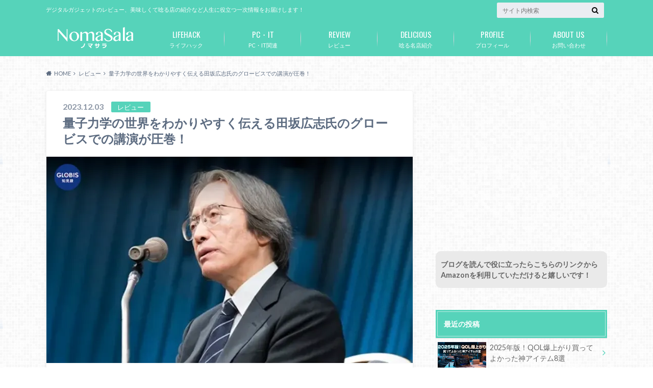

--- FILE ---
content_type: text/html; charset=UTF-8
request_url: https://liquid-sense.com/2023/12/03/tasakahiroshi/
body_size: 31940
content:
<!doctype html>
<html dir="ltr" lang="ja" prefix="og: https://ogp.me/ns#">

	<head>
		<meta charset="utf-8">

		<meta http-equiv="X-UA-Compatible" content="IE=edge">

		<title>量子力学の世界をわかりやすく伝える田坂広志氏のグロービスでの講演が圧巻！ | ノマサラ</title>

		<meta name="HandheldFriendly" content="True">
		<meta name="MobileOptimized" content="320">
		<meta name="viewport" content="width=device-width, initial-scale=1"/>

		<link rel="pingback" href="https://liquid-sense.com/xmlrpc.php">


<!-- GAタグ -->
<script async src="https://www.googletagmanager.com/gtag/js?id=UA-47295279-1"></script>
<script>
  window.dataLayer = window.dataLayer || [];
  function gtag(){dataLayer.push(arguments);}
  gtag('js', new Date());

  gtag('config', 'UA-47295279-1');
</script>


		
		<!-- All in One SEO 4.9.2 - aioseo.com -->
	<meta name="description" content="今回は、量子力学の世界をわかりやすく伝える田坂広志氏の講演についてお話しします。 田坂氏は東京大学卒業、同大学" />
	<meta name="robots" content="max-image-preview:large" />
	<meta name="author" content="nomasala"/>
	<link rel="canonical" href="https://liquid-sense.com/2023/12/03/tasakahiroshi/" />
	<meta name="generator" content="All in One SEO (AIOSEO) 4.9.2" />
		<meta property="og:locale" content="ja_JP" />
		<meta property="og:site_name" content="ノマサラ日記" />
		<meta property="og:type" content="article" />
		<meta property="og:title" content="量子力学の世界をわかりやすく伝える田坂広志氏のグロービスでの講演が圧巻！ | ノマサラ" />
		<meta property="og:description" content="今回は、量子力学の世界をわかりやすく伝える田坂広志氏の講演についてお話しします。 田坂氏は東京大学卒業、同大学" />
		<meta property="og:url" content="https://liquid-sense.com/2023/12/03/tasakahiroshi/" />
		<meta property="og:image" content="https://liquid-sense.com/wp-content/uploads/2023/12/tasaka-1.jpg" />
		<meta property="og:image:secure_url" content="https://liquid-sense.com/wp-content/uploads/2023/12/tasaka-1.jpg" />
		<meta property="og:image:width" content="800" />
		<meta property="og:image:height" content="450" />
		<meta property="article:tag" content="レビュー" />
		<meta property="article:published_time" content="2023-12-02T21:58:44+00:00" />
		<meta property="article:modified_time" content="2023-12-02T13:38:45+00:00" />
		<meta name="twitter:card" content="summary" />
		<meta name="twitter:title" content="量子力学の世界をわかりやすく伝える田坂広志氏のグロービスでの講演が圧巻！ | ノマサラ" />
		<meta name="twitter:description" content="今回は、量子力学の世界をわかりやすく伝える田坂広志氏の講演についてお話しします。 田坂氏は東京大学卒業、同大学" />
		<meta name="twitter:image" content="https://liquid-sense.com/wp-content/uploads/2023/12/tasaka-1.jpg" />
		<script type="application/ld+json" class="aioseo-schema">
			{"@context":"https:\/\/schema.org","@graph":[{"@type":"BlogPosting","@id":"https:\/\/liquid-sense.com\/2023\/12\/03\/tasakahiroshi\/#blogposting","name":"\u91cf\u5b50\u529b\u5b66\u306e\u4e16\u754c\u3092\u308f\u304b\u308a\u3084\u3059\u304f\u4f1d\u3048\u308b\u7530\u5742\u5e83\u5fd7\u6c0f\u306e\u30b0\u30ed\u30fc\u30d3\u30b9\u3067\u306e\u8b1b\u6f14\u304c\u5727\u5dfb\uff01 | \u30ce\u30de\u30b5\u30e9","headline":"\u91cf\u5b50\u529b\u5b66\u306e\u4e16\u754c\u3092\u308f\u304b\u308a\u3084\u3059\u304f\u4f1d\u3048\u308b\u7530\u5742\u5e83\u5fd7\u6c0f\u306e\u30b0\u30ed\u30fc\u30d3\u30b9\u3067\u306e\u8b1b\u6f14\u304c\u5727\u5dfb\uff01","author":{"@id":"https:\/\/liquid-sense.com\/author\/akiyamauchi\/#author"},"publisher":{"@id":"https:\/\/liquid-sense.com\/#person"},"image":{"@type":"ImageObject","url":"https:\/\/i0.wp.com\/liquid-sense.com\/wp-content\/uploads\/2023\/12\/tasaka-1.jpg?fit=800%2C450&ssl=1","width":800,"height":450},"datePublished":"2023-12-03T06:58:44+09:00","dateModified":"2023-12-02T22:38:45+09:00","inLanguage":"ja","mainEntityOfPage":{"@id":"https:\/\/liquid-sense.com\/2023\/12\/03\/tasakahiroshi\/#webpage"},"isPartOf":{"@id":"https:\/\/liquid-sense.com\/2023\/12\/03\/tasakahiroshi\/#webpage"},"articleSection":"\u30ec\u30d3\u30e5\u30fc"},{"@type":"BreadcrumbList","@id":"https:\/\/liquid-sense.com\/2023\/12\/03\/tasakahiroshi\/#breadcrumblist","itemListElement":[{"@type":"ListItem","@id":"https:\/\/liquid-sense.com#listItem","position":1,"name":"Home","item":"https:\/\/liquid-sense.com","nextItem":{"@type":"ListItem","@id":"https:\/\/liquid-sense.com\/category\/review\/#listItem","name":"\u30ec\u30d3\u30e5\u30fc"}},{"@type":"ListItem","@id":"https:\/\/liquid-sense.com\/category\/review\/#listItem","position":2,"name":"\u30ec\u30d3\u30e5\u30fc","item":"https:\/\/liquid-sense.com\/category\/review\/","nextItem":{"@type":"ListItem","@id":"https:\/\/liquid-sense.com\/2023\/12\/03\/tasakahiroshi\/#listItem","name":"\u91cf\u5b50\u529b\u5b66\u306e\u4e16\u754c\u3092\u308f\u304b\u308a\u3084\u3059\u304f\u4f1d\u3048\u308b\u7530\u5742\u5e83\u5fd7\u6c0f\u306e\u30b0\u30ed\u30fc\u30d3\u30b9\u3067\u306e\u8b1b\u6f14\u304c\u5727\u5dfb\uff01"},"previousItem":{"@type":"ListItem","@id":"https:\/\/liquid-sense.com#listItem","name":"Home"}},{"@type":"ListItem","@id":"https:\/\/liquid-sense.com\/2023\/12\/03\/tasakahiroshi\/#listItem","position":3,"name":"\u91cf\u5b50\u529b\u5b66\u306e\u4e16\u754c\u3092\u308f\u304b\u308a\u3084\u3059\u304f\u4f1d\u3048\u308b\u7530\u5742\u5e83\u5fd7\u6c0f\u306e\u30b0\u30ed\u30fc\u30d3\u30b9\u3067\u306e\u8b1b\u6f14\u304c\u5727\u5dfb\uff01","previousItem":{"@type":"ListItem","@id":"https:\/\/liquid-sense.com\/category\/review\/#listItem","name":"\u30ec\u30d3\u30e5\u30fc"}}]},{"@type":"Person","@id":"https:\/\/liquid-sense.com\/#person","name":"nomasala","image":{"@type":"ImageObject","@id":"https:\/\/liquid-sense.com\/2023\/12\/03\/tasakahiroshi\/#personImage","url":"https:\/\/secure.gravatar.com\/avatar\/e524c77b78ba4b0c139b3eaa5429815829176883bf85e28f52bba61b5ebf4824?s=96&d=mm&r=g","width":96,"height":96,"caption":"nomasala"}},{"@type":"Person","@id":"https:\/\/liquid-sense.com\/author\/akiyamauchi\/#author","url":"https:\/\/liquid-sense.com\/author\/akiyamauchi\/","name":"nomasala","image":{"@type":"ImageObject","@id":"https:\/\/liquid-sense.com\/2023\/12\/03\/tasakahiroshi\/#authorImage","url":"https:\/\/secure.gravatar.com\/avatar\/e524c77b78ba4b0c139b3eaa5429815829176883bf85e28f52bba61b5ebf4824?s=96&d=mm&r=g","width":96,"height":96,"caption":"nomasala"}},{"@type":"WebPage","@id":"https:\/\/liquid-sense.com\/2023\/12\/03\/tasakahiroshi\/#webpage","url":"https:\/\/liquid-sense.com\/2023\/12\/03\/tasakahiroshi\/","name":"\u91cf\u5b50\u529b\u5b66\u306e\u4e16\u754c\u3092\u308f\u304b\u308a\u3084\u3059\u304f\u4f1d\u3048\u308b\u7530\u5742\u5e83\u5fd7\u6c0f\u306e\u30b0\u30ed\u30fc\u30d3\u30b9\u3067\u306e\u8b1b\u6f14\u304c\u5727\u5dfb\uff01 | \u30ce\u30de\u30b5\u30e9","description":"\u4eca\u56de\u306f\u3001\u91cf\u5b50\u529b\u5b66\u306e\u4e16\u754c\u3092\u308f\u304b\u308a\u3084\u3059\u304f\u4f1d\u3048\u308b\u7530\u5742\u5e83\u5fd7\u6c0f\u306e\u8b1b\u6f14\u306b\u3064\u3044\u3066\u304a\u8a71\u3057\u3057\u307e\u3059\u3002 \u7530\u5742\u6c0f\u306f\u6771\u4eac\u5927\u5b66\u5352\u696d\u3001\u540c\u5927\u5b66","inLanguage":"ja","isPartOf":{"@id":"https:\/\/liquid-sense.com\/#website"},"breadcrumb":{"@id":"https:\/\/liquid-sense.com\/2023\/12\/03\/tasakahiroshi\/#breadcrumblist"},"author":{"@id":"https:\/\/liquid-sense.com\/author\/akiyamauchi\/#author"},"creator":{"@id":"https:\/\/liquid-sense.com\/author\/akiyamauchi\/#author"},"image":{"@type":"ImageObject","url":"https:\/\/i0.wp.com\/liquid-sense.com\/wp-content\/uploads\/2023\/12\/tasaka-1.jpg?fit=800%2C450&ssl=1","@id":"https:\/\/liquid-sense.com\/2023\/12\/03\/tasakahiroshi\/#mainImage","width":800,"height":450},"primaryImageOfPage":{"@id":"https:\/\/liquid-sense.com\/2023\/12\/03\/tasakahiroshi\/#mainImage"},"datePublished":"2023-12-03T06:58:44+09:00","dateModified":"2023-12-02T22:38:45+09:00"},{"@type":"WebSite","@id":"https:\/\/liquid-sense.com\/#website","url":"https:\/\/liquid-sense.com\/","name":"\u30ce\u30de\u30b5\u30e9","description":"\u30c7\u30b8\u30bf\u30eb\u30ac\u30b8\u30a7\u30c3\u30c8\u306e\u30ec\u30d3\u30e5\u30fc\u3001\u7f8e\u5473\u3057\u304f\u3066\u5538\u308b\u5e97\u306e\u7d39\u4ecb\u306a\u3069\u4eba\u751f\u306b\u5f79\u7acb\u3064\u4e00\u6b21\u60c5\u5831\u3092\u304a\u5c4a\u3051\u3057\u307e\u3059\uff01","inLanguage":"ja","publisher":{"@id":"https:\/\/liquid-sense.com\/#person"}}]}
		</script>
		<!-- All in One SEO -->

<link rel='dns-prefetch' href='//ajax.googleapis.com' />
<link rel='dns-prefetch' href='//secure.gravatar.com' />
<link rel='dns-prefetch' href='//stats.wp.com' />
<link rel='dns-prefetch' href='//fonts.googleapis.com' />
<link rel='dns-prefetch' href='//maxcdn.bootstrapcdn.com' />
<link rel='dns-prefetch' href='//v0.wordpress.com' />
<link rel='dns-prefetch' href='//widgets.wp.com' />
<link rel='dns-prefetch' href='//s0.wp.com' />
<link rel='dns-prefetch' href='//0.gravatar.com' />
<link rel='dns-prefetch' href='//1.gravatar.com' />
<link rel='dns-prefetch' href='//2.gravatar.com' />
<link rel='dns-prefetch' href='//www.googletagmanager.com' />
<link rel='dns-prefetch' href='//pagead2.googlesyndication.com' />
<link rel='preconnect' href='//i0.wp.com' />
<link rel='preconnect' href='//c0.wp.com' />
<link rel="alternate" type="application/rss+xml" title="ノマサラ &raquo; フィード" href="https://liquid-sense.com/feed/" />
<link rel="alternate" type="application/rss+xml" title="ノマサラ &raquo; コメントフィード" href="https://liquid-sense.com/comments/feed/" />
<script type="text/javascript" id="wpp-js" src="https://liquid-sense.com/wp-content/plugins/wordpress-popular-posts/assets/js/wpp.min.js?ver=7.3.6" data-sampling="0" data-sampling-rate="100" data-api-url="https://liquid-sense.com/wp-json/wordpress-popular-posts" data-post-id="53836" data-token="7e06aa217f" data-lang="0" data-debug="0"></script>
<link rel="alternate" title="oEmbed (JSON)" type="application/json+oembed" href="https://liquid-sense.com/wp-json/oembed/1.0/embed?url=https%3A%2F%2Fliquid-sense.com%2F2023%2F12%2F03%2Ftasakahiroshi%2F" />
<link rel="alternate" title="oEmbed (XML)" type="text/xml+oembed" href="https://liquid-sense.com/wp-json/oembed/1.0/embed?url=https%3A%2F%2Fliquid-sense.com%2F2023%2F12%2F03%2Ftasakahiroshi%2F&#038;format=xml" />
		<!-- This site uses the Google Analytics by MonsterInsights plugin v9.11.1 - Using Analytics tracking - https://www.monsterinsights.com/ -->
							<script src="//www.googletagmanager.com/gtag/js?id=G-FLV6M87MNJ"  data-cfasync="false" data-wpfc-render="false" type="text/javascript" async></script>
			<script data-cfasync="false" data-wpfc-render="false" type="text/javascript">
				var mi_version = '9.11.1';
				var mi_track_user = true;
				var mi_no_track_reason = '';
								var MonsterInsightsDefaultLocations = {"page_location":"https:\/\/liquid-sense.com\/2023\/12\/03\/tasakahiroshi\/"};
								if ( typeof MonsterInsightsPrivacyGuardFilter === 'function' ) {
					var MonsterInsightsLocations = (typeof MonsterInsightsExcludeQuery === 'object') ? MonsterInsightsPrivacyGuardFilter( MonsterInsightsExcludeQuery ) : MonsterInsightsPrivacyGuardFilter( MonsterInsightsDefaultLocations );
				} else {
					var MonsterInsightsLocations = (typeof MonsterInsightsExcludeQuery === 'object') ? MonsterInsightsExcludeQuery : MonsterInsightsDefaultLocations;
				}

								var disableStrs = [
										'ga-disable-G-FLV6M87MNJ',
									];

				/* Function to detect opted out users */
				function __gtagTrackerIsOptedOut() {
					for (var index = 0; index < disableStrs.length; index++) {
						if (document.cookie.indexOf(disableStrs[index] + '=true') > -1) {
							return true;
						}
					}

					return false;
				}

				/* Disable tracking if the opt-out cookie exists. */
				if (__gtagTrackerIsOptedOut()) {
					for (var index = 0; index < disableStrs.length; index++) {
						window[disableStrs[index]] = true;
					}
				}

				/* Opt-out function */
				function __gtagTrackerOptout() {
					for (var index = 0; index < disableStrs.length; index++) {
						document.cookie = disableStrs[index] + '=true; expires=Thu, 31 Dec 2099 23:59:59 UTC; path=/';
						window[disableStrs[index]] = true;
					}
				}

				if ('undefined' === typeof gaOptout) {
					function gaOptout() {
						__gtagTrackerOptout();
					}
				}
								window.dataLayer = window.dataLayer || [];

				window.MonsterInsightsDualTracker = {
					helpers: {},
					trackers: {},
				};
				if (mi_track_user) {
					function __gtagDataLayer() {
						dataLayer.push(arguments);
					}

					function __gtagTracker(type, name, parameters) {
						if (!parameters) {
							parameters = {};
						}

						if (parameters.send_to) {
							__gtagDataLayer.apply(null, arguments);
							return;
						}

						if (type === 'event') {
														parameters.send_to = monsterinsights_frontend.v4_id;
							var hookName = name;
							if (typeof parameters['event_category'] !== 'undefined') {
								hookName = parameters['event_category'] + ':' + name;
							}

							if (typeof MonsterInsightsDualTracker.trackers[hookName] !== 'undefined') {
								MonsterInsightsDualTracker.trackers[hookName](parameters);
							} else {
								__gtagDataLayer('event', name, parameters);
							}
							
						} else {
							__gtagDataLayer.apply(null, arguments);
						}
					}

					__gtagTracker('js', new Date());
					__gtagTracker('set', {
						'developer_id.dZGIzZG': true,
											});
					if ( MonsterInsightsLocations.page_location ) {
						__gtagTracker('set', MonsterInsightsLocations);
					}
										__gtagTracker('config', 'G-FLV6M87MNJ', {"forceSSL":"true","link_attribution":"true"} );
										window.gtag = __gtagTracker;										(function () {
						/* https://developers.google.com/analytics/devguides/collection/analyticsjs/ */
						/* ga and __gaTracker compatibility shim. */
						var noopfn = function () {
							return null;
						};
						var newtracker = function () {
							return new Tracker();
						};
						var Tracker = function () {
							return null;
						};
						var p = Tracker.prototype;
						p.get = noopfn;
						p.set = noopfn;
						p.send = function () {
							var args = Array.prototype.slice.call(arguments);
							args.unshift('send');
							__gaTracker.apply(null, args);
						};
						var __gaTracker = function () {
							var len = arguments.length;
							if (len === 0) {
								return;
							}
							var f = arguments[len - 1];
							if (typeof f !== 'object' || f === null || typeof f.hitCallback !== 'function') {
								if ('send' === arguments[0]) {
									var hitConverted, hitObject = false, action;
									if ('event' === arguments[1]) {
										if ('undefined' !== typeof arguments[3]) {
											hitObject = {
												'eventAction': arguments[3],
												'eventCategory': arguments[2],
												'eventLabel': arguments[4],
												'value': arguments[5] ? arguments[5] : 1,
											}
										}
									}
									if ('pageview' === arguments[1]) {
										if ('undefined' !== typeof arguments[2]) {
											hitObject = {
												'eventAction': 'page_view',
												'page_path': arguments[2],
											}
										}
									}
									if (typeof arguments[2] === 'object') {
										hitObject = arguments[2];
									}
									if (typeof arguments[5] === 'object') {
										Object.assign(hitObject, arguments[5]);
									}
									if ('undefined' !== typeof arguments[1].hitType) {
										hitObject = arguments[1];
										if ('pageview' === hitObject.hitType) {
											hitObject.eventAction = 'page_view';
										}
									}
									if (hitObject) {
										action = 'timing' === arguments[1].hitType ? 'timing_complete' : hitObject.eventAction;
										hitConverted = mapArgs(hitObject);
										__gtagTracker('event', action, hitConverted);
									}
								}
								return;
							}

							function mapArgs(args) {
								var arg, hit = {};
								var gaMap = {
									'eventCategory': 'event_category',
									'eventAction': 'event_action',
									'eventLabel': 'event_label',
									'eventValue': 'event_value',
									'nonInteraction': 'non_interaction',
									'timingCategory': 'event_category',
									'timingVar': 'name',
									'timingValue': 'value',
									'timingLabel': 'event_label',
									'page': 'page_path',
									'location': 'page_location',
									'title': 'page_title',
									'referrer' : 'page_referrer',
								};
								for (arg in args) {
																		if (!(!args.hasOwnProperty(arg) || !gaMap.hasOwnProperty(arg))) {
										hit[gaMap[arg]] = args[arg];
									} else {
										hit[arg] = args[arg];
									}
								}
								return hit;
							}

							try {
								f.hitCallback();
							} catch (ex) {
							}
						};
						__gaTracker.create = newtracker;
						__gaTracker.getByName = newtracker;
						__gaTracker.getAll = function () {
							return [];
						};
						__gaTracker.remove = noopfn;
						__gaTracker.loaded = true;
						window['__gaTracker'] = __gaTracker;
					})();
									} else {
										console.log("");
					(function () {
						function __gtagTracker() {
							return null;
						}

						window['__gtagTracker'] = __gtagTracker;
						window['gtag'] = __gtagTracker;
					})();
									}
			</script>
							<!-- / Google Analytics by MonsterInsights -->
		<style id='wp-img-auto-sizes-contain-inline-css' type='text/css'>
img:is([sizes=auto i],[sizes^="auto," i]){contain-intrinsic-size:3000px 1500px}
/*# sourceURL=wp-img-auto-sizes-contain-inline-css */
</style>
<link rel='stylesheet' id='jetpack_related-posts-css' href='https://c0.wp.com/p/jetpack/15.3.1/modules/related-posts/related-posts.css' type='text/css' media='all' />
<style id='wp-emoji-styles-inline-css' type='text/css'>

	img.wp-smiley, img.emoji {
		display: inline !important;
		border: none !important;
		box-shadow: none !important;
		height: 1em !important;
		width: 1em !important;
		margin: 0 0.07em !important;
		vertical-align: -0.1em !important;
		background: none !important;
		padding: 0 !important;
	}
/*# sourceURL=wp-emoji-styles-inline-css */
</style>
<style id='wp-block-library-inline-css' type='text/css'>
:root{--wp-block-synced-color:#7a00df;--wp-block-synced-color--rgb:122,0,223;--wp-bound-block-color:var(--wp-block-synced-color);--wp-editor-canvas-background:#ddd;--wp-admin-theme-color:#007cba;--wp-admin-theme-color--rgb:0,124,186;--wp-admin-theme-color-darker-10:#006ba1;--wp-admin-theme-color-darker-10--rgb:0,107,160.5;--wp-admin-theme-color-darker-20:#005a87;--wp-admin-theme-color-darker-20--rgb:0,90,135;--wp-admin-border-width-focus:2px}@media (min-resolution:192dpi){:root{--wp-admin-border-width-focus:1.5px}}.wp-element-button{cursor:pointer}:root .has-very-light-gray-background-color{background-color:#eee}:root .has-very-dark-gray-background-color{background-color:#313131}:root .has-very-light-gray-color{color:#eee}:root .has-very-dark-gray-color{color:#313131}:root .has-vivid-green-cyan-to-vivid-cyan-blue-gradient-background{background:linear-gradient(135deg,#00d084,#0693e3)}:root .has-purple-crush-gradient-background{background:linear-gradient(135deg,#34e2e4,#4721fb 50%,#ab1dfe)}:root .has-hazy-dawn-gradient-background{background:linear-gradient(135deg,#faaca8,#dad0ec)}:root .has-subdued-olive-gradient-background{background:linear-gradient(135deg,#fafae1,#67a671)}:root .has-atomic-cream-gradient-background{background:linear-gradient(135deg,#fdd79a,#004a59)}:root .has-nightshade-gradient-background{background:linear-gradient(135deg,#330968,#31cdcf)}:root .has-midnight-gradient-background{background:linear-gradient(135deg,#020381,#2874fc)}:root{--wp--preset--font-size--normal:16px;--wp--preset--font-size--huge:42px}.has-regular-font-size{font-size:1em}.has-larger-font-size{font-size:2.625em}.has-normal-font-size{font-size:var(--wp--preset--font-size--normal)}.has-huge-font-size{font-size:var(--wp--preset--font-size--huge)}.has-text-align-center{text-align:center}.has-text-align-left{text-align:left}.has-text-align-right{text-align:right}.has-fit-text{white-space:nowrap!important}#end-resizable-editor-section{display:none}.aligncenter{clear:both}.items-justified-left{justify-content:flex-start}.items-justified-center{justify-content:center}.items-justified-right{justify-content:flex-end}.items-justified-space-between{justify-content:space-between}.screen-reader-text{border:0;clip-path:inset(50%);height:1px;margin:-1px;overflow:hidden;padding:0;position:absolute;width:1px;word-wrap:normal!important}.screen-reader-text:focus{background-color:#ddd;clip-path:none;color:#444;display:block;font-size:1em;height:auto;left:5px;line-height:normal;padding:15px 23px 14px;text-decoration:none;top:5px;width:auto;z-index:100000}html :where(.has-border-color){border-style:solid}html :where([style*=border-top-color]){border-top-style:solid}html :where([style*=border-right-color]){border-right-style:solid}html :where([style*=border-bottom-color]){border-bottom-style:solid}html :where([style*=border-left-color]){border-left-style:solid}html :where([style*=border-width]){border-style:solid}html :where([style*=border-top-width]){border-top-style:solid}html :where([style*=border-right-width]){border-right-style:solid}html :where([style*=border-bottom-width]){border-bottom-style:solid}html :where([style*=border-left-width]){border-left-style:solid}html :where(img[class*=wp-image-]){height:auto;max-width:100%}:where(figure){margin:0 0 1em}html :where(.is-position-sticky){--wp-admin--admin-bar--position-offset:var(--wp-admin--admin-bar--height,0px)}@media screen and (max-width:600px){html :where(.is-position-sticky){--wp-admin--admin-bar--position-offset:0px}}

/*# sourceURL=wp-block-library-inline-css */
</style><style id='global-styles-inline-css' type='text/css'>
:root{--wp--preset--aspect-ratio--square: 1;--wp--preset--aspect-ratio--4-3: 4/3;--wp--preset--aspect-ratio--3-4: 3/4;--wp--preset--aspect-ratio--3-2: 3/2;--wp--preset--aspect-ratio--2-3: 2/3;--wp--preset--aspect-ratio--16-9: 16/9;--wp--preset--aspect-ratio--9-16: 9/16;--wp--preset--color--black: #000000;--wp--preset--color--cyan-bluish-gray: #abb8c3;--wp--preset--color--white: #ffffff;--wp--preset--color--pale-pink: #f78da7;--wp--preset--color--vivid-red: #cf2e2e;--wp--preset--color--luminous-vivid-orange: #ff6900;--wp--preset--color--luminous-vivid-amber: #fcb900;--wp--preset--color--light-green-cyan: #7bdcb5;--wp--preset--color--vivid-green-cyan: #00d084;--wp--preset--color--pale-cyan-blue: #8ed1fc;--wp--preset--color--vivid-cyan-blue: #0693e3;--wp--preset--color--vivid-purple: #9b51e0;--wp--preset--gradient--vivid-cyan-blue-to-vivid-purple: linear-gradient(135deg,rgb(6,147,227) 0%,rgb(155,81,224) 100%);--wp--preset--gradient--light-green-cyan-to-vivid-green-cyan: linear-gradient(135deg,rgb(122,220,180) 0%,rgb(0,208,130) 100%);--wp--preset--gradient--luminous-vivid-amber-to-luminous-vivid-orange: linear-gradient(135deg,rgb(252,185,0) 0%,rgb(255,105,0) 100%);--wp--preset--gradient--luminous-vivid-orange-to-vivid-red: linear-gradient(135deg,rgb(255,105,0) 0%,rgb(207,46,46) 100%);--wp--preset--gradient--very-light-gray-to-cyan-bluish-gray: linear-gradient(135deg,rgb(238,238,238) 0%,rgb(169,184,195) 100%);--wp--preset--gradient--cool-to-warm-spectrum: linear-gradient(135deg,rgb(74,234,220) 0%,rgb(151,120,209) 20%,rgb(207,42,186) 40%,rgb(238,44,130) 60%,rgb(251,105,98) 80%,rgb(254,248,76) 100%);--wp--preset--gradient--blush-light-purple: linear-gradient(135deg,rgb(255,206,236) 0%,rgb(152,150,240) 100%);--wp--preset--gradient--blush-bordeaux: linear-gradient(135deg,rgb(254,205,165) 0%,rgb(254,45,45) 50%,rgb(107,0,62) 100%);--wp--preset--gradient--luminous-dusk: linear-gradient(135deg,rgb(255,203,112) 0%,rgb(199,81,192) 50%,rgb(65,88,208) 100%);--wp--preset--gradient--pale-ocean: linear-gradient(135deg,rgb(255,245,203) 0%,rgb(182,227,212) 50%,rgb(51,167,181) 100%);--wp--preset--gradient--electric-grass: linear-gradient(135deg,rgb(202,248,128) 0%,rgb(113,206,126) 100%);--wp--preset--gradient--midnight: linear-gradient(135deg,rgb(2,3,129) 0%,rgb(40,116,252) 100%);--wp--preset--font-size--small: 13px;--wp--preset--font-size--medium: 20px;--wp--preset--font-size--large: 36px;--wp--preset--font-size--x-large: 42px;--wp--preset--spacing--20: 0.44rem;--wp--preset--spacing--30: 0.67rem;--wp--preset--spacing--40: 1rem;--wp--preset--spacing--50: 1.5rem;--wp--preset--spacing--60: 2.25rem;--wp--preset--spacing--70: 3.38rem;--wp--preset--spacing--80: 5.06rem;--wp--preset--shadow--natural: 6px 6px 9px rgba(0, 0, 0, 0.2);--wp--preset--shadow--deep: 12px 12px 50px rgba(0, 0, 0, 0.4);--wp--preset--shadow--sharp: 6px 6px 0px rgba(0, 0, 0, 0.2);--wp--preset--shadow--outlined: 6px 6px 0px -3px rgb(255, 255, 255), 6px 6px rgb(0, 0, 0);--wp--preset--shadow--crisp: 6px 6px 0px rgb(0, 0, 0);}:where(.is-layout-flex){gap: 0.5em;}:where(.is-layout-grid){gap: 0.5em;}body .is-layout-flex{display: flex;}.is-layout-flex{flex-wrap: wrap;align-items: center;}.is-layout-flex > :is(*, div){margin: 0;}body .is-layout-grid{display: grid;}.is-layout-grid > :is(*, div){margin: 0;}:where(.wp-block-columns.is-layout-flex){gap: 2em;}:where(.wp-block-columns.is-layout-grid){gap: 2em;}:where(.wp-block-post-template.is-layout-flex){gap: 1.25em;}:where(.wp-block-post-template.is-layout-grid){gap: 1.25em;}.has-black-color{color: var(--wp--preset--color--black) !important;}.has-cyan-bluish-gray-color{color: var(--wp--preset--color--cyan-bluish-gray) !important;}.has-white-color{color: var(--wp--preset--color--white) !important;}.has-pale-pink-color{color: var(--wp--preset--color--pale-pink) !important;}.has-vivid-red-color{color: var(--wp--preset--color--vivid-red) !important;}.has-luminous-vivid-orange-color{color: var(--wp--preset--color--luminous-vivid-orange) !important;}.has-luminous-vivid-amber-color{color: var(--wp--preset--color--luminous-vivid-amber) !important;}.has-light-green-cyan-color{color: var(--wp--preset--color--light-green-cyan) !important;}.has-vivid-green-cyan-color{color: var(--wp--preset--color--vivid-green-cyan) !important;}.has-pale-cyan-blue-color{color: var(--wp--preset--color--pale-cyan-blue) !important;}.has-vivid-cyan-blue-color{color: var(--wp--preset--color--vivid-cyan-blue) !important;}.has-vivid-purple-color{color: var(--wp--preset--color--vivid-purple) !important;}.has-black-background-color{background-color: var(--wp--preset--color--black) !important;}.has-cyan-bluish-gray-background-color{background-color: var(--wp--preset--color--cyan-bluish-gray) !important;}.has-white-background-color{background-color: var(--wp--preset--color--white) !important;}.has-pale-pink-background-color{background-color: var(--wp--preset--color--pale-pink) !important;}.has-vivid-red-background-color{background-color: var(--wp--preset--color--vivid-red) !important;}.has-luminous-vivid-orange-background-color{background-color: var(--wp--preset--color--luminous-vivid-orange) !important;}.has-luminous-vivid-amber-background-color{background-color: var(--wp--preset--color--luminous-vivid-amber) !important;}.has-light-green-cyan-background-color{background-color: var(--wp--preset--color--light-green-cyan) !important;}.has-vivid-green-cyan-background-color{background-color: var(--wp--preset--color--vivid-green-cyan) !important;}.has-pale-cyan-blue-background-color{background-color: var(--wp--preset--color--pale-cyan-blue) !important;}.has-vivid-cyan-blue-background-color{background-color: var(--wp--preset--color--vivid-cyan-blue) !important;}.has-vivid-purple-background-color{background-color: var(--wp--preset--color--vivid-purple) !important;}.has-black-border-color{border-color: var(--wp--preset--color--black) !important;}.has-cyan-bluish-gray-border-color{border-color: var(--wp--preset--color--cyan-bluish-gray) !important;}.has-white-border-color{border-color: var(--wp--preset--color--white) !important;}.has-pale-pink-border-color{border-color: var(--wp--preset--color--pale-pink) !important;}.has-vivid-red-border-color{border-color: var(--wp--preset--color--vivid-red) !important;}.has-luminous-vivid-orange-border-color{border-color: var(--wp--preset--color--luminous-vivid-orange) !important;}.has-luminous-vivid-amber-border-color{border-color: var(--wp--preset--color--luminous-vivid-amber) !important;}.has-light-green-cyan-border-color{border-color: var(--wp--preset--color--light-green-cyan) !important;}.has-vivid-green-cyan-border-color{border-color: var(--wp--preset--color--vivid-green-cyan) !important;}.has-pale-cyan-blue-border-color{border-color: var(--wp--preset--color--pale-cyan-blue) !important;}.has-vivid-cyan-blue-border-color{border-color: var(--wp--preset--color--vivid-cyan-blue) !important;}.has-vivid-purple-border-color{border-color: var(--wp--preset--color--vivid-purple) !important;}.has-vivid-cyan-blue-to-vivid-purple-gradient-background{background: var(--wp--preset--gradient--vivid-cyan-blue-to-vivid-purple) !important;}.has-light-green-cyan-to-vivid-green-cyan-gradient-background{background: var(--wp--preset--gradient--light-green-cyan-to-vivid-green-cyan) !important;}.has-luminous-vivid-amber-to-luminous-vivid-orange-gradient-background{background: var(--wp--preset--gradient--luminous-vivid-amber-to-luminous-vivid-orange) !important;}.has-luminous-vivid-orange-to-vivid-red-gradient-background{background: var(--wp--preset--gradient--luminous-vivid-orange-to-vivid-red) !important;}.has-very-light-gray-to-cyan-bluish-gray-gradient-background{background: var(--wp--preset--gradient--very-light-gray-to-cyan-bluish-gray) !important;}.has-cool-to-warm-spectrum-gradient-background{background: var(--wp--preset--gradient--cool-to-warm-spectrum) !important;}.has-blush-light-purple-gradient-background{background: var(--wp--preset--gradient--blush-light-purple) !important;}.has-blush-bordeaux-gradient-background{background: var(--wp--preset--gradient--blush-bordeaux) !important;}.has-luminous-dusk-gradient-background{background: var(--wp--preset--gradient--luminous-dusk) !important;}.has-pale-ocean-gradient-background{background: var(--wp--preset--gradient--pale-ocean) !important;}.has-electric-grass-gradient-background{background: var(--wp--preset--gradient--electric-grass) !important;}.has-midnight-gradient-background{background: var(--wp--preset--gradient--midnight) !important;}.has-small-font-size{font-size: var(--wp--preset--font-size--small) !important;}.has-medium-font-size{font-size: var(--wp--preset--font-size--medium) !important;}.has-large-font-size{font-size: var(--wp--preset--font-size--large) !important;}.has-x-large-font-size{font-size: var(--wp--preset--font-size--x-large) !important;}
/*# sourceURL=global-styles-inline-css */
</style>

<style id='classic-theme-styles-inline-css' type='text/css'>
/*! This file is auto-generated */
.wp-block-button__link{color:#fff;background-color:#32373c;border-radius:9999px;box-shadow:none;text-decoration:none;padding:calc(.667em + 2px) calc(1.333em + 2px);font-size:1.125em}.wp-block-file__button{background:#32373c;color:#fff;text-decoration:none}
/*# sourceURL=/wp-includes/css/classic-themes.min.css */
</style>
<link rel='stylesheet' id='contact-form-7-css' href='https://liquid-sense.com/wp-content/plugins/contact-form-7/includes/css/styles.css' type='text/css' media='all' />
<link rel='stylesheet' id='toc-screen-css' href='https://liquid-sense.com/wp-content/plugins/table-of-contents-plus/screen.min.css' type='text/css' media='all' />
<link rel='stylesheet' id='dashicons-css' href='https://c0.wp.com/c/6.9/wp-includes/css/dashicons.min.css' type='text/css' media='all' />
<link rel='stylesheet' id='thickbox-css' href='https://c0.wp.com/c/6.9/wp-includes/js/thickbox/thickbox.css' type='text/css' media='all' />
<link rel='stylesheet' id='wordpress-popular-posts-css-css' href='https://liquid-sense.com/wp-content/plugins/wordpress-popular-posts/assets/css/wpp.css' type='text/css' media='all' />
<link rel='stylesheet' id='yyi_rinker_stylesheet-css' href='https://liquid-sense.com/wp-content/plugins/yyi-rinker/css/style.css?v=1.11.1' type='text/css' media='all' />
<link rel='stylesheet' id='style-css' href='https://liquid-sense.com/wp-content/themes/albatros/style.css' type='text/css' media='all' />
<link rel='stylesheet' id='child-style-css' href='https://liquid-sense.com/wp-content/themes/albatros_custom/style.css' type='text/css' media='all' />
<link rel='stylesheet' id='shortcode-css' href='https://liquid-sense.com/wp-content/themes/albatros/library/css/shortcode.css' type='text/css' media='all' />
<link crossorigin="anonymous" rel='stylesheet' id='gf_Oswald-css' href='//fonts.googleapis.com/css?family=Oswald%3A400%2C300%2C700' type='text/css' media='all' />
<link crossorigin="anonymous" rel='stylesheet' id='gf_Lato-css' href='//fonts.googleapis.com/css?family=Lato%3A400%2C700%2C400italic%2C700italic' type='text/css' media='all' />
<link crossorigin="anonymous" rel='stylesheet' id='fontawesome-css' href='//maxcdn.bootstrapcdn.com/font-awesome/4.6.0/css/font-awesome.min.css' type='text/css' media='all' />
<link rel='stylesheet' id='jetpack_likes-css' href='https://c0.wp.com/p/jetpack/15.3.1/modules/likes/style.css' type='text/css' media='all' />
<style id='jetpack_facebook_likebox-inline-css' type='text/css'>
.widget_facebook_likebox {
	overflow: hidden;
}

/*# sourceURL=https://liquid-sense.com/wp-content/plugins/jetpack/modules/widgets/facebook-likebox/style.css */
</style>
<link rel='stylesheet' id='pochipp-front-css' href='https://liquid-sense.com/wp-content/plugins/pochipp/dist/css/style.css' type='text/css' media='all' />
<script type="text/javascript" id="jetpack_related-posts-js-extra">
/* <![CDATA[ */
var related_posts_js_options = {"post_heading":"h4"};
//# sourceURL=jetpack_related-posts-js-extra
/* ]]> */
</script>
<script type="text/javascript" src="https://c0.wp.com/p/jetpack/15.3.1/_inc/build/related-posts/related-posts.min.js" id="jetpack_related-posts-js"></script>
<script type="text/javascript" src="https://liquid-sense.com/wp-content/plugins/google-analytics-for-wordpress/assets/js/frontend-gtag.min.js" id="monsterinsights-frontend-script-js" async="async" data-wp-strategy="async"></script>
<script data-cfasync="false" data-wpfc-render="false" type="text/javascript" id='monsterinsights-frontend-script-js-extra'>/* <![CDATA[ */
var monsterinsights_frontend = {"js_events_tracking":"true","download_extensions":"doc,pdf,ppt,zip,xls,docx,pptx,xlsx","inbound_paths":"[{\"path\":\"\\\/go\\\/\",\"label\":\"affiliate\"},{\"path\":\"\\\/recommend\\\/\",\"label\":\"affiliate\"}]","home_url":"https:\/\/liquid-sense.com","hash_tracking":"false","v4_id":"G-FLV6M87MNJ"};/* ]]> */
</script>
<script type="text/javascript" src="//ajax.googleapis.com/ajax/libs/jquery/1.12.2/jquery.min.js" id="jquery-js"></script>
<script type="text/javascript" src="https://liquid-sense.com/wp-content/plugins/yyi-rinker/js/event-tracking.js?v=1.11.1" id="yyi_rinker_event_tracking_script-js"></script>
<script type="text/javascript" src="https://liquid-sense.com/wp-content/plugins/yyi-rinker/js/front.js?v=1.11.1" id="yyi_rinker_front_script-js"></script>
<link rel="https://api.w.org/" href="https://liquid-sense.com/wp-json/" /><link rel="alternate" title="JSON" type="application/json" href="https://liquid-sense.com/wp-json/wp/v2/posts/53836" /><link rel='shortlink' href='https://wp.me/p463MC-e0k' />
<meta name="generator" content="Site Kit by Google 1.168.0" />	<style>img#wpstats{display:none}</style>
		<link rel="apple-touch-icon" sizes="57x57" href="/wp-content/uploads/fbrfg/apple-touch-icon-57x57.png">
<link rel="apple-touch-icon" sizes="60x60" href="/wp-content/uploads/fbrfg/apple-touch-icon-60x60.png">
<link rel="apple-touch-icon" sizes="72x72" href="/wp-content/uploads/fbrfg/apple-touch-icon-72x72.png">
<link rel="apple-touch-icon" sizes="76x76" href="/wp-content/uploads/fbrfg/apple-touch-icon-76x76.png">
<link rel="apple-touch-icon" sizes="114x114" href="/wp-content/uploads/fbrfg/apple-touch-icon-114x114.png">
<link rel="apple-touch-icon" sizes="120x120" href="/wp-content/uploads/fbrfg/apple-touch-icon-120x120.png">
<link rel="apple-touch-icon" sizes="144x144" href="/wp-content/uploads/fbrfg/apple-touch-icon-144x144.png">
<link rel="apple-touch-icon" sizes="152x152" href="/wp-content/uploads/fbrfg/apple-touch-icon-152x152.png">
<link rel="apple-touch-icon" sizes="180x180" href="/wp-content/uploads/fbrfg/apple-touch-icon-180x180.png">
<link rel="icon" type="image/png" href="/wp-content/uploads/fbrfg/favicon-32x32.png" sizes="32x32">
<link rel="icon" type="image/png" href="/wp-content/uploads/fbrfg/android-chrome-192x192.png" sizes="192x192">
<link rel="icon" type="image/png" href="/wp-content/uploads/fbrfg/favicon-96x96.png" sizes="96x96">
<link rel="icon" type="image/png" href="/wp-content/uploads/fbrfg/favicon-16x16.png" sizes="16x16">
<link rel="manifest" href="/wp-content/uploads/fbrfg/manifest.json">
<link rel="shortcut icon" href="/wp-content/uploads/fbrfg/favicon.ico">
<meta name="msapplication-TileColor" content="#da532c">
<meta name="msapplication-TileImage" content="/wp-content/uploads/fbrfg/mstile-144x144.png">
<meta name="msapplication-config" content="/wp-content/uploads/fbrfg/browserconfig.xml">
<meta name="theme-color" content="#ffffff">            <style id="wpp-loading-animation-styles">@-webkit-keyframes bgslide{from{background-position-x:0}to{background-position-x:-200%}}@keyframes bgslide{from{background-position-x:0}to{background-position-x:-200%}}.wpp-widget-block-placeholder,.wpp-shortcode-placeholder{margin:0 auto;width:60px;height:3px;background:#dd3737;background:linear-gradient(90deg,#dd3737 0%,#571313 10%,#dd3737 100%);background-size:200% auto;border-radius:3px;-webkit-animation:bgslide 1s infinite linear;animation:bgslide 1s infinite linear}</style>
            <script type="text/javascript" language="javascript">
    var vc_pid = "886520485";
</script><script type="text/javascript" src="//aml.valuecommerce.com/vcdal.js" async></script><style>
.yyi-rinker-images {
    display: flex;
    justify-content: center;
    align-items: center;
    position: relative;

}
div.yyi-rinker-image img.yyi-rinker-main-img.hidden {
    display: none;
}

.yyi-rinker-images-arrow {
    cursor: pointer;
    position: absolute;
    top: 50%;
    display: block;
    margin-top: -11px;
    opacity: 0.6;
    width: 22px;
}

.yyi-rinker-images-arrow-left{
    left: -10px;
}
.yyi-rinker-images-arrow-right{
    right: -10px;
}

.yyi-rinker-images-arrow-left.hidden {
    display: none;
}

.yyi-rinker-images-arrow-right.hidden {
    display: none;
}
div.yyi-rinker-contents.yyi-rinker-design-tate  div.yyi-rinker-box{
    flex-direction: column;
}

div.yyi-rinker-contents.yyi-rinker-design-slim div.yyi-rinker-box .yyi-rinker-links {
    flex-direction: column;
}

div.yyi-rinker-contents.yyi-rinker-design-slim div.yyi-rinker-info {
    width: 100%;
}

div.yyi-rinker-contents.yyi-rinker-design-slim .yyi-rinker-title {
    text-align: center;
}

div.yyi-rinker-contents.yyi-rinker-design-slim .yyi-rinker-links {
    text-align: center;
}
div.yyi-rinker-contents.yyi-rinker-design-slim .yyi-rinker-image {
    margin: auto;
}

div.yyi-rinker-contents.yyi-rinker-design-slim div.yyi-rinker-info ul.yyi-rinker-links li {
	align-self: stretch;
}
div.yyi-rinker-contents.yyi-rinker-design-slim div.yyi-rinker-box div.yyi-rinker-info {
	padding: 0;
}
div.yyi-rinker-contents.yyi-rinker-design-slim div.yyi-rinker-box {
	flex-direction: column;
	padding: 14px 5px 0;
}

.yyi-rinker-design-slim div.yyi-rinker-box div.yyi-rinker-info {
	text-align: center;
}

.yyi-rinker-design-slim div.price-box span.price {
	display: block;
}

div.yyi-rinker-contents.yyi-rinker-design-slim div.yyi-rinker-info div.yyi-rinker-title a{
	font-size:16px;
}

div.yyi-rinker-contents.yyi-rinker-design-slim ul.yyi-rinker-links li.amazonkindlelink:before,  div.yyi-rinker-contents.yyi-rinker-design-slim ul.yyi-rinker-links li.amazonlink:before,  div.yyi-rinker-contents.yyi-rinker-design-slim ul.yyi-rinker-links li.rakutenlink:before, div.yyi-rinker-contents.yyi-rinker-design-slim ul.yyi-rinker-links li.yahoolink:before, div.yyi-rinker-contents.yyi-rinker-design-slim ul.yyi-rinker-links li.mercarilink:before {
	font-size:12px;
}

div.yyi-rinker-contents.yyi-rinker-design-slim ul.yyi-rinker-links li a {
	font-size: 13px;
}
.entry-content ul.yyi-rinker-links li {
	padding: 0;
}

div.yyi-rinker-contents .yyi-rinker-attention.attention_desing_right_ribbon {
    width: 89px;
    height: 91px;
    position: absolute;
    top: -1px;
    right: -1px;
    left: auto;
    overflow: hidden;
}

div.yyi-rinker-contents .yyi-rinker-attention.attention_desing_right_ribbon span {
    display: inline-block;
    width: 146px;
    position: absolute;
    padding: 4px 0;
    left: -13px;
    top: 12px;
    text-align: center;
    font-size: 12px;
    line-height: 24px;
    -webkit-transform: rotate(45deg);
    transform: rotate(45deg);
    box-shadow: 0 1px 3px rgba(0, 0, 0, 0.2);
}

div.yyi-rinker-contents .yyi-rinker-attention.attention_desing_right_ribbon {
    background: none;
}
.yyi-rinker-attention.attention_desing_right_ribbon .yyi-rinker-attention-after,
.yyi-rinker-attention.attention_desing_right_ribbon .yyi-rinker-attention-before{
display:none;
}
div.yyi-rinker-use-right_ribbon div.yyi-rinker-title {
    margin-right: 2rem;
}

				</style><!-- Pochipp -->
<style id="pchpp_custom_style">:root{--pchpp-color-inline: #069A8E;--pchpp-color-custom: #5ca250;--pchpp-color-custom-2: #8e59e4;--pchpp-color-amazon: #f99a0c;--pchpp-color-rakuten: #e0423c;--pchpp-color-yahoo: #438ee8;--pchpp-color-mercari: #3c3c3c;--pchpp-inline-bg-color: var(--pchpp-color-inline);--pchpp-inline-txt-color: #fff;--pchpp-inline-shadow: 0 1px 4px -1px rgba(0, 0, 0, 0.2);--pchpp-inline-radius: 0px;--pchpp-inline-width: auto;}</style>
<script id="pchpp_vars">window.pchppVars = {};window.pchppVars.ajaxUrl = "https://liquid-sense.com/wp-admin/admin-ajax.php";window.pchppVars.ajaxNonce = "501ff6f5c9";</script>
<script type="text/javascript" language="javascript">var vc_pid = "886520485";</script>
<!-- / Pochipp -->
<style type="text/css">
body{color: #5c6b80;}
a{color: #4B99B5;}
a:hover{color: #74B7CF;}
#main .article footer .post-categories li a,#main .article footer .tags a{  background: #4B99B5;  border:1px solid #4B99B5;}
#main .article footer .tags a{color:#4B99B5; background: none;}
#main .article footer .post-categories li a:hover,#main .article footer .tags a:hover{ background:#74B7CF;  border-color:#74B7CF;}
input[type="text"],input[type="password"],input[type="datetime"],input[type="datetime-local"],input[type="date"],input[type="month"],input[type="time"],input[type="week"],input[type="number"],input[type="email"],input[type="url"],input[type="search"],input[type="tel"],input[type="color"],select,textarea,.field { background-color: #eaedf2;}
/*ヘッダー*/
.header{background: #56d3ba;}
.header .subnav .site_description,.header .mobile_site_description{color:  #fff;}
.nav li a,.subnav .linklist li a,.subnav .linklist li a:before {color: #fff;}
.nav li a:hover,.subnav .linklist li a:hover{color:#FFFF00;}
.subnav .contactbutton a{background: #235D72;}
.subnav .contactbutton a:hover{background:#3F7E94;}
@media only screen and (min-width: 768px) {
	.nav ul {background: #323944;}
	.nav li ul.sub-menu li a{color: #B0B4BA;}
}
/*メインエリア*/
.byline .cat-name{background: #56d3ba; color:  #fff;}
.widgettitle {background: #56d3ba; color:  #fff;}
.widget li a:after{color: #56d3ba!important;}

/* 投稿ページ吹き出し見出し */
.single .entry-content h2{background: #5C6B80;}
.single .entry-content h2:after{border-top-color:#5C6B80;}
/* リスト要素 */
.entry-content ul li:before{ background: #5C6B80;}
.entry-content ol li:before{ background: #5C6B80;}
/* カテゴリーラベル */
.single .authorbox .author-newpost li .cat-name,.related-box li .cat-name{ background: #56d3ba;color:  #fff;}
/* CTA */
.cta-inner{ background: #323944;}
/* ローカルナビ */
.local-nav .title a{ background: #4B99B5;}
.local-nav .current_page_item a{color:#4B99B5;}
/* ランキングバッジ */
ul.wpp-list li a:before{background: #56d3ba;color:  #fff;}
/* アーカイブのボタン */
.readmore a{border:1px solid #4B99B5;color:#4B99B5;}
.readmore a:hover{background:#4B99B5;color:#fff;}
/* ボタンの色 */
.btn-wrap a{background: #4B99B5;border: 1px solid #4B99B5;}
.btn-wrap a:hover{background: #74B7CF;}
.btn-wrap.simple a{border:1px solid #4B99B5;color:#4B99B5;}
.btn-wrap.simple a:hover{background:#4B99B5;}
/* コメント */
.blue-btn, .comment-reply-link, #submit { background-color: #4B99B5; }
.blue-btn:hover, .comment-reply-link:hover, #submit:hover, .blue-btn:focus, .comment-reply-link:focus, #submit:focus {background-color: #74B7CF; }
/* サイドバー */
.widget a{text-decoration:none; color:#666;}
.widget a:hover{color:#999;}
/*フッター*/
#footer-top{background-color: #323944; color: #86909E;}
.footer a,#footer-top a{color: #B0B4BA;}
#footer-top .widgettitle{color: #86909E;}
.footer {background-color: #323944;color: #86909E;}
.footer-links li:before{ color: #56d3ba;}
/* ページネーション */
.pagination a, .pagination span,.page-links a , .page-links ul > li > span{color: #4B99B5;}
.pagination a:hover, .pagination a:focus,.page-links a:hover, .page-links a:focus{background-color: #4B99B5;}
.pagination .current:hover, .pagination .current:focus{color: #74B7CF;}
</style>

<!-- Site Kit が追加した Google AdSense メタタグ -->
<meta name="google-adsense-platform-account" content="ca-host-pub-2644536267352236">
<meta name="google-adsense-platform-domain" content="sitekit.withgoogle.com">
<!-- Site Kit が追加した End Google AdSense メタタグ -->
<style type="text/css" id="custom-background-css">
body.custom-background { background-image: url("https://liquid-sense.com/wp-content/themes/albatros/library/images/body_bg01.png"); background-position: left top; background-size: auto; background-repeat: repeat; background-attachment: scroll; }
</style>
	<link rel="amphtml" href="https://liquid-sense.com/2023/12/03/tasakahiroshi/amp/">
<!-- Google AdSense スニペット (Site Kit が追加) -->
<script type="text/javascript" async="async" src="https://pagead2.googlesyndication.com/pagead/js/adsbygoogle.js?client=ca-pub-2307206224049719&amp;host=ca-host-pub-2644536267352236" crossorigin="anonymous"></script>

<!-- (ここまで) Google AdSense スニペット (Site Kit が追加) -->
                <script id="auto-cmp-tmzr" data-version="v2.2u1.1" type="text/javascript" async="true">
                    (function() {
                    var host = "www.themoneytizer.com";
                    var element = document.createElement('script');
                    var firstScript = document.getElementsByTagName('script')[0];
                    var url = 'https://cmp.inmobi.com'
                        .concat('/choice/', '6Fv0cGNfc_bw8', '/', host, '/choice.js?tag_version=V3');
                    var uspTries = 0;
                    var uspTriesLimit = 3;
                    element.async = true;
                    element.type = 'text/javascript';
                    element.src = url;

                    firstScript.parentNode.insertBefore(element, firstScript);

                    function makeStub() {
                        var TCF_LOCATOR_NAME = '__tcfapiLocator';
                        var queue = [];
                        var win = window;
                        var cmpFrame;

                        function addFrame() {
                        var doc = win.document;
                        var otherCMP = !!(win.frames[TCF_LOCATOR_NAME]);

                        if (!otherCMP) {
                            if (doc.body) {
                            var iframe = doc.createElement('iframe');

                            iframe.style.cssText = 'display:none';
                            iframe.name = TCF_LOCATOR_NAME;
                            doc.body.appendChild(iframe);
                            } else {
                            setTimeout(addFrame, 5);
                            }
                        }
                        return !otherCMP;
                        }

                        function tcfAPIHandler() {
                        var gdprApplies;
                        var args = arguments;

                        if (!args.length) {
                            return queue;
                        } else if (args[0] === 'setGdprApplies') {
                            if (
                            args.length > 3 &&
                            args[2] === 2 &&
                            typeof args[3] === 'boolean'
                            ) {
                            gdprApplies = args[3];
                            if (typeof args[2] === 'function') {
                                args[2]('set', true);
                            }
                            }
                        } else if (args[0] === 'ping') {
                            var retr = {
                            gdprApplies: gdprApplies,
                            cmpLoaded: false,
                            cmpStatus: 'stub'
                            };

                            if (typeof args[2] === 'function') {
                            args[2](retr);
                            }
                        } else {
                            if(args[0] === 'init' && typeof args[3] === 'object') {
                            args[3] = Object.assign(args[3], { tag_version: 'V3' });
                            }
                            queue.push(args);
                        }
                        }

                        function postMessageEventHandler(event) {
                        var msgIsString = typeof event.data === 'string';
                        var json = {};

                        try {
                            if (msgIsString) {
                            json = JSON.parse(event.data);
                            } else {
                            json = event.data;
                            }
                        } catch (ignore) {}

                        var payload = json.__tcfapiCall;

                        if (payload) {
                            window.__tcfapi(
                            payload.command,
                            payload.version,
                            function(retValue, success) {
                                var returnMsg = {
                                __tcfapiReturn: {
                                    returnValue: retValue,
                                    success: success,
                                    callId: payload.callId
                                }
                                };
                                if (msgIsString) {
                                returnMsg = JSON.stringify(returnMsg);
                                }
                                if (event && event.source && event.source.postMessage) {
                                event.source.postMessage(returnMsg, '*');
                                }
                            },
                            payload.parameter
                            );
                        }
                        }

                        while (win) {
                        try {
                            if (win.frames[TCF_LOCATOR_NAME]) {
                            cmpFrame = win;
                            break;
                            }
                        } catch (ignore) {}

                        if (win === window.top) {
                            break;
                        }
                        win = win.parent;
                        }
                        if (!cmpFrame) {
                        addFrame();
                        win.__tcfapi = tcfAPIHandler;
                        win.addEventListener('message', postMessageEventHandler, false);
                        }
                    };

                    makeStub();

                    var uspStubFunction = function() {
                        var arg = arguments;
                        if (typeof window.__uspapi !== uspStubFunction) {
                        setTimeout(function() {
                            if (typeof window.__uspapi !== 'undefined') {
                            window.__uspapi.apply(window.__uspapi, arg);
                            }
                        }, 500);
                        }
                    };

                    var checkIfUspIsReady = function() {
                        uspTries++;
                        if (window.__uspapi === uspStubFunction && uspTries < uspTriesLimit) {
                        console.warn('USP is not accessible');
                        } else {
                        clearInterval(uspInterval);
                        }
                    };

                    if (typeof window.__uspapi === 'undefined') {
                        window.__uspapi = uspStubFunction;
                        var uspInterval = setInterval(checkIfUspIsReady, 6000);
                    }
                    })();
                </script>
            <script type="text/javascript">
var microadCompass = microadCompass || {};
microadCompass.queue = microadCompass.queue || [];
</script>
<script type="text/javascript" charset="UTF-8" src="//j.microad.net/js/compass.js" onload="new microadCompass.AdInitializer().initialize();" async></script>		<style type="text/css" id="wp-custom-css">
			/* 余白を大きくして下にボーダーを追加 */
.single .entry-content h2{
 padding: 0.9em 1em;
 border-radius: 0;
 border-bottom: 6px solid #3C4756;
}
/* 吹き出し下の▼を消す */
.single .entry-content h2:before,
.single .entry-content h2:after{
 content:none;
}
/*マーカータイプ*/
.marker_yellow_futo {
	background: linear-gradient(transparent 0%,#E5FF14 0%);
}

.marker_yellow_hoso {
	background: linear-gradient(transparent 60%,#E5FF14 60%);
}
.link_box1 {
	color: #000000;
	background: #eaeaea;
	padding: 15px 10px;
	margin: 0 0 10px;
	border-radius: 10px;
	font-weight: bold;
}		</style>
		

	</head>

	<body class="wp-singular post-template-default single single-post postid-53836 single-format-standard custom-background wp-theme-albatros wp-child-theme-albatros_custom">


	<svg xmlns="http://www.w3.org/2000/svg" width="0" height="0" focusable="false" role="none" style="visibility:hidden; position:absolute; left:-9999px; overflow:hidden;">
		<defs>
			<symbol viewBox="0 0 512 512" id="oc-x-svg"><path d="M299.8,219.7L471,20.7h-40.6L281.7,193.4L163,20.7H26l179.6,261.4L26,490.7h40.6l157-182.5L349,490.7h137L299.8,219.7 L299.8,219.7z M244.2,284.3l-18.2-26L81.2,51.2h62.3l116.9,167.1l18.2,26l151.9,217.2h-62.3L244.2,284.3L244.2,284.3z"/></symbol>
			<symbol viewBox="0 0 512 512" id="oc-facebook-svg"><path d="M504 256C504 119 393 8 256 8S8 119 8 256c0 123.78 90.69 226.38 209.25 245V327.69h-63V256h63v-54.64c0-62.15 37-96.48 93.67-96.48 27.14 0 55.52 4.84 55.52 4.84v61h-31.28c-30.8 0-40.41 19.12-40.41 38.73V256h68.78l-11 71.69h-57.78V501C413.31 482.38 504 379.78 504 256z"/></symbol>
			<symbol viewBox="0 0 32 32" id="oc-line-svg"><path d="M25.82 13.151c0.465 0 0.84 0.38 0.84 0.841 0 0.46-0.375 0.84-0.84 0.84h-2.34v1.5h2.34c0.465 0 0.84 0.377 0.84 0.84 0 0.459-0.375 0.839-0.84 0.839h-3.181c-0.46 0-0.836-0.38-0.836-0.839v-6.361c0-0.46 0.376-0.84 0.84-0.84h3.181c0.461 0 0.836 0.38 0.836 0.84 0 0.465-0.375 0.84-0.84 0.84h-2.34v1.5zM20.68 17.172c0 0.36-0.232 0.68-0.576 0.795-0.085 0.028-0.177 0.041-0.265 0.041-0.281 0-0.521-0.12-0.68-0.333l-3.257-4.423v3.92c0 0.459-0.372 0.839-0.841 0.839-0.461 0-0.835-0.38-0.835-0.839v-6.361c0-0.36 0.231-0.68 0.573-0.793 0.080-0.031 0.181-0.044 0.259-0.044 0.26 0 0.5 0.139 0.66 0.339l3.283 4.44v-3.941c0-0.46 0.376-0.84 0.84-0.84 0.46 0 0.84 0.38 0.84 0.84zM13.025 17.172c0 0.459-0.376 0.839-0.841 0.839-0.46 0-0.836-0.38-0.836-0.839v-6.361c0-0.46 0.376-0.84 0.84-0.84 0.461 0 0.837 0.38 0.837 0.84zM9.737 18.011h-3.181c-0.46 0-0.84-0.38-0.84-0.839v-6.361c0-0.46 0.38-0.84 0.84-0.84 0.464 0 0.84 0.38 0.84 0.84v5.521h2.341c0.464 0 0.839 0.377 0.839 0.84 0 0.459-0.376 0.839-0.839 0.839zM32 13.752c0-7.161-7.18-12.989-16-12.989s-16 5.828-16 12.989c0 6.415 5.693 11.789 13.38 12.811 0.521 0.109 1.231 0.344 1.411 0.787 0.16 0.401 0.105 1.021 0.051 1.44l-0.219 1.36c-0.060 0.401-0.32 1.581 1.399 0.86 1.721-0.719 9.221-5.437 12.581-9.3 2.299-2.519 3.397-5.099 3.397-7.957z"/></symbol>
			<symbol viewBox="0 0 50 50" id="oc-pocket-svg"><path d="M8.04,6.5c-2.24,.15-3.6,1.42-3.6,3.7v13.62c0,11.06,11,19.75,20.52,19.68,10.7-.08,20.58-9.11,20.58-19.68V10.2c0-2.28-1.44-3.57-3.7-3.7H8.04Zm8.67,11.08l8.25,7.84,8.26-7.84c3.7-1.55,5.31,2.67,3.79,3.9l-10.76,10.27c-.35,.33-2.23,.33-2.58,0l-10.76-10.27c-1.45-1.36,.44-5.65,3.79-3.9h0Z"/></symbol>
			<symbol viewBox="0 0 50 50" id="oc-feedly-svg"><path d="M20.42,44.65h9.94c1.59,0,3.12-.63,4.25-1.76l12-12c2.34-2.34,2.34-6.14,0-8.48L29.64,5.43c-2.34-2.34-6.14-2.34-8.48,0L4.18,22.4c-2.34,2.34-2.34,6.14,0,8.48l12,12c1.12,1.12,2.65,1.76,4.24,1.76Zm-2.56-11.39l-.95-.95c-.39-.39-.39-1.02,0-1.41l7.07-7.07c.39-.39,1.02-.39,1.41,0l2.12,2.12c.39,.39,.39,1.02,0,1.41l-5.9,5.9c-.19,.19-.44,.29-.71,.29h-2.34c-.27,0-.52-.11-.71-.29Zm10.36,4.71l-.95,.95c-.19,.19-.44,.29-.71,.29h-2.34c-.27,0-.52-.11-.71-.29l-.95-.95c-.39-.39-.39-1.02,0-1.41l2.12-2.12c.39-.39,1.02-.39,1.41,0l2.12,2.12c.39,.39,.39,1.02,0,1.41ZM11.25,25.23l12.73-12.73c.39-.39,1.02-.39,1.41,0l2.12,2.12c.39,.39,.39,1.02,0,1.41l-11.55,11.55c-.19,.19-.45,.29-.71,.29h-2.34c-.27,0-.52-.11-.71-.29l-.95-.95c-.39-.39-.39-1.02,0-1.41Z"/></symbol>
			<symbol viewBox="0 0 50 50" id="oc-user_url-svg"><path d="M33.62,25c0,1.99-.11,3.92-.3,5.75H16.67c-.19-1.83-.38-3.76-.38-5.75s.19-3.92,.38-5.75h16.66c.19,1.83,.3,3.76,.3,5.75Zm13.65-5.75c.48,1.84,.73,3.76,.73,5.75s-.25,3.91-.73,5.75h-11.06c.19-1.85,.29-3.85,.29-5.75s-.1-3.9-.29-5.75h11.06Zm-.94-2.88h-10.48c-.9-5.74-2.68-10.55-4.97-13.62,7.04,1.86,12.76,6.96,15.45,13.62Zm-13.4,0h-15.87c.55-3.27,1.39-6.17,2.43-8.5,.94-2.12,1.99-3.66,3.01-4.63,1.01-.96,1.84-1.24,2.5-1.24s1.49,.29,2.5,1.24c1.02,.97,2.07,2.51,3.01,4.63,1.03,2.34,1.88,5.23,2.43,8.5h0Zm-29.26,0C6.37,9.72,12.08,4.61,19.12,2.76c-2.29,3.07-4.07,7.88-4.97,13.62H3.67Zm10.12,2.88c-.19,1.85-.37,3.77-.37,5.75s.18,3.9,.37,5.75H2.72c-.47-1.84-.72-3.76-.72-5.75s.25-3.91,.72-5.75H13.79Zm5.71,22.87c-1.03-2.34-1.88-5.23-2.43-8.5h15.87c-.55,3.27-1.39,6.16-2.43,8.5-.94,2.13-1.99,3.67-3.01,4.64-1.01,.95-1.84,1.24-2.58,1.24-.58,0-1.41-.29-2.42-1.24-1.02-.97-2.07-2.51-3.01-4.64h0Zm-.37,5.12c-7.04-1.86-12.76-6.96-15.45-13.62H14.16c.9,5.74,2.68,10.55,4.97,13.62h0Zm11.75,0c2.29-3.07,4.07-7.88,4.97-13.62h10.48c-2.7,6.66-8.41,11.76-15.45,13.62h0Z"/></symbol>
			</defs>
		</svg>

		<div id="container">

					
			<header class="header" role="banner">

				<div id="inner-header" class="wrap cf">


					
<div id="logo">
																		<p class="h1 img"><a href="https://liquid-sense.com"><img src="https://liquid-sense.com/wp-content/uploads/2019/05/nomasala.png" alt="ノマサラ"></a></p>
											</div>					
					
					<div class="subnav cf">
										<p class="site_description">デジタルガジェットのレビュー、美味しくて唸る店の紹介など人生に役立つ一次情報をお届けします！</p>
										
										
										
					<form role="search" method="get" id="searchform" class="searchform" action="https://liquid-sense.com/">
    <div>
        <label for="s" class="screen-reader-text"></label>
        <input type="search" id="s" name="s" value="" placeholder="サイト内検索" /><button type="submit" id="searchsubmit" ><i class="fa fa-search"></i></button>
    </div>
</form>					</div>

					<nav id="g_nav" role="navigation">
						<ul id="menu-%e3%83%8e%e3%83%9e%e3%82%b5%e3%83%a9%e3%83%a1%e3%83%8b%e3%83%a5%e3%83%bc" class="nav top-nav cf"><li id="menu-item-4787" class="menu-item menu-item-type-taxonomy menu-item-object-category menu-item-has-children menu-item-4787"><a href="https://liquid-sense.com/category/%e3%83%a9%e3%82%a4%e3%83%95%e3%83%8f%e3%83%83%e3%82%af/">ライフハック<span class="gf">LIFEHACK</span></a>
<ul class="sub-menu">
	<li id="menu-item-4785" class="menu-item menu-item-type-taxonomy menu-item-object-category menu-item-4785"><a href="https://liquid-sense.com/category/%e3%83%8e%e3%83%9e%e3%83%89/">ノマド</a></li>
	<li id="menu-item-4786" class="menu-item menu-item-type-taxonomy menu-item-object-category menu-item-4786"><a href="https://liquid-sense.com/category/%e3%83%95%e3%82%a1%e3%83%83%e3%82%b7%e3%83%a7%e3%83%b3/">ファッション</a></li>
	<li id="menu-item-4790" class="menu-item menu-item-type-taxonomy menu-item-object-category menu-item-4790"><a href="https://liquid-sense.com/category/%e5%81%a5%e5%ba%b7/">健康</a></li>
	<li id="menu-item-4784" class="menu-item menu-item-type-taxonomy menu-item-object-category menu-item-4784"><a href="https://liquid-sense.com/category/seminar/">セミナー</a></li>
	<li id="menu-item-4783" class="menu-item menu-item-type-taxonomy menu-item-object-category menu-item-4783"><a href="https://liquid-sense.com/category/%e3%82%b7%e3%83%a7%e3%83%83%e3%83%97/">ショップ</a></li>
	<li id="menu-item-4789" class="menu-item menu-item-type-taxonomy menu-item-object-category menu-item-4789"><a href="https://liquid-sense.com/category/work/">仕事</a></li>
	<li id="menu-item-4791" class="menu-item menu-item-type-taxonomy menu-item-object-category menu-item-4791"><a href="https://liquid-sense.com/category/photo/">写真</a></li>
	<li id="menu-item-4796" class="menu-item menu-item-type-taxonomy menu-item-object-category menu-item-4796"><a href="https://liquid-sense.com/category/%e6%96%99%e7%90%86/">料理</a></li>
	<li id="menu-item-4795" class="menu-item menu-item-type-taxonomy menu-item-object-category menu-item-4795"><a href="https://liquid-sense.com/category/%e6%96%87%e6%88%bf%e5%85%b7/">文房具</a></li>
	<li id="menu-item-4804" class="menu-item menu-item-type-taxonomy menu-item-object-category menu-item-4804"><a href="https://liquid-sense.com/category/%e9%81%8b%e5%8b%95/">運動</a></li>
	<li id="menu-item-4797" class="menu-item menu-item-type-taxonomy menu-item-object-category menu-item-4797"><a href="https://liquid-sense.com/category/travel/">旅行<span class="gf">TRAVEL</span></a></li>
	<li id="menu-item-4803" class="menu-item menu-item-type-taxonomy menu-item-object-category menu-item-4803"><a href="https://liquid-sense.com/category/%e8%82%b2%e5%85%90/">育児</a></li>
	<li id="menu-item-4794" class="menu-item menu-item-type-taxonomy menu-item-object-category menu-item-4794"><a href="https://liquid-sense.com/category/%e5%ae%b6%e6%97%8f/">家族<span class="gf">FAMILY</span></a></li>
</ul>
</li>
<li id="menu-item-4814" class="menu-item menu-item-type-taxonomy menu-item-object-category menu-item-has-children menu-item-4814"><a href="https://liquid-sense.com/category/pc%e3%83%bbit%e9%96%a2%e9%80%a3/">PC・IT関連<span class="gf">PC・IT</span></a>
<ul class="sub-menu">
	<li id="menu-item-4779" class="menu-item menu-item-type-taxonomy menu-item-object-category menu-item-4779"><a href="https://liquid-sense.com/category/facebook/">Facebook</a></li>
	<li id="menu-item-4778" class="menu-item menu-item-type-taxonomy menu-item-object-category menu-item-has-children menu-item-4778"><a href="https://liquid-sense.com/category/apple/">Apple</a>
	<ul class="sub-menu">
		<li id="menu-item-4780" class="menu-item menu-item-type-taxonomy menu-item-object-category menu-item-4780"><a href="https://liquid-sense.com/category/ipad/">iPad</a></li>
		<li id="menu-item-4781" class="menu-item menu-item-type-taxonomy menu-item-object-category menu-item-4781"><a href="https://liquid-sense.com/category/iphone/">iPhone</a></li>
		<li id="menu-item-4782" class="menu-item menu-item-type-taxonomy menu-item-object-category menu-item-4782"><a href="https://liquid-sense.com/category/pc/">PC</a></li>
	</ul>
</li>
</ul>
</li>
<li id="menu-item-4808" class="menu-item menu-item-type-taxonomy menu-item-object-category current-post-ancestor current-menu-parent current-post-parent menu-item-has-children menu-item-4808"><a href="https://liquid-sense.com/category/review/">レビュー<span class="gf">REVIEW</span></a>
<ul class="sub-menu">
	<li id="menu-item-33371" class="menu-item menu-item-type-taxonomy menu-item-object-category menu-item-33371"><a href="https://liquid-sense.com/category/marriott-bonvoy-amex/">Marriott Bonvoy AMEX<span class="gf">アメックスSPG</span></a></li>
	<li id="menu-item-4798" class="menu-item menu-item-type-taxonomy menu-item-object-category menu-item-4798"><a href="https://liquid-sense.com/category/%e6%98%a0%e7%94%bb%e8%a9%95/">映画評</a></li>
	<li id="menu-item-4799" class="menu-item menu-item-type-taxonomy menu-item-object-category menu-item-4799"><a href="https://liquid-sense.com/category/bookreview/">書評</a></li>
	<li id="menu-item-4802" class="menu-item menu-item-type-taxonomy menu-item-object-category menu-item-4802"><a href="https://liquid-sense.com/category/%e7%be%8e%e8%a1%93/">美術</a></li>
	<li id="menu-item-4805" class="menu-item menu-item-type-taxonomy menu-item-object-category menu-item-4805"><a href="https://liquid-sense.com/category/%e9%9f%b3%e6%a5%bd/">音楽</a></li>
</ul>
</li>
<li id="menu-item-4793" class="menu-item menu-item-type-taxonomy menu-item-object-category menu-item-4793"><a href="https://liquid-sense.com/category/%e5%94%b8%e3%82%8b%e5%90%8d%e5%ba%97/">唸る名店紹介<span class="gf">DELICIOUS</span></a></li>
<li id="menu-item-2445" class="menu-item menu-item-type-post_type menu-item-object-page menu-item-2445"><a href="https://liquid-sense.com/profile/">プロフィール<span class="gf">PROFILE</span></a></li>
<li id="menu-item-2446" class="menu-item menu-item-type-post_type menu-item-object-page menu-item-2446"><a href="https://liquid-sense.com/aboutus/">お問い合わせ<span class="gf">ABOUT US</span></a></li>
</ul>
					</nav>

				</div>

			</header>


<div id="breadcrumb" class="breadcrumb inner wrap cf"><ul itemscope itemtype="http://schema.org/BreadcrumbList"><li itemprop="itemListElement" itemscope itemtype="http://schema.org/ListItem" class="bc_homelink"><a itemprop="item" href="https://liquid-sense.com/"><span itemprop="name">HOME</span></a><meta itemprop="position" content="1" /></li><li itemprop="itemListElement" itemscope itemtype="http://schema.org/ListItem"><a itemprop="item" href="https://liquid-sense.com/category/review/"><span itemprop="name">レビュー</span></a><meta itemprop="position" content="2" /></li><li itemprop="itemListElement" itemscope itemtype="http://schema.org/ListItem" class="bc_posttitle"><span itemprop="name">量子力学の世界をわかりやすく伝える田坂広志氏のグロービスでの講演が圧巻！</span><meta itemprop="position" content="3" /></li></ul></div>

			<div id="content">

				<div id="inner-content" class="wrap cf">

					<main id="main" class="m-all t-2of3 d-5of7 cf" role="main">

						

		              <article id="post-53836" class="post-53836 post type-post status-publish format-standard has-post-thumbnail hentry category-review article cf" role="article">
		
		                <header class="article-header entry-header">
		                  <p class="byline entry-meta vcard">
			                		
							<span class="date entry-date updated" itemprop="datePublished" datetime="2023-12-03">2023.12.03</span>
			                <span class="cat-name cat-id-1781">レビュー</span>
			                <span class="author" style="display: none;"><span class="fn">nomasala</span></span>
									                  </p>
		
		
		                  <h1 class="entry-title single-title" itemprop="headline" rel="bookmark">量子力学の世界をわかりやすく伝える田坂広志氏のグロービスでの講演が圧巻！</h1>
		
		                </header>
		
												<figure class="eyecatch">
							<img width="718" height="404" src="https://i0.wp.com/liquid-sense.com/wp-content/uploads/2023/12/tasaka-1.jpg?fit=718%2C404&amp;ssl=1" class="attachment-single-thum size-single-thum wp-post-image" alt="" decoding="async" fetchpriority="high" srcset="https://i0.wp.com/liquid-sense.com/wp-content/uploads/2023/12/tasaka-1.jpg?w=800&amp;ssl=1 800w, https://i0.wp.com/liquid-sense.com/wp-content/uploads/2023/12/tasaka-1.jpg?resize=300%2C169&amp;ssl=1 300w, https://i0.wp.com/liquid-sense.com/wp-content/uploads/2023/12/tasaka-1.jpg?resize=768%2C432&amp;ssl=1 768w, https://i0.wp.com/liquid-sense.com/wp-content/uploads/2023/12/tasaka-1.jpg?resize=718%2C404&amp;ssl=1 718w" sizes="(max-width: 718px) 100vw, 718px" data-attachment-id="53838" data-permalink="https://liquid-sense.com/2023/12/03/tasakahiroshi/tasaka-1-2/" data-orig-file="https://i0.wp.com/liquid-sense.com/wp-content/uploads/2023/12/tasaka-1.jpg?fit=800%2C450&amp;ssl=1" data-orig-size="800,450" data-comments-opened="0" data-image-meta="{&quot;aperture&quot;:&quot;0&quot;,&quot;credit&quot;:&quot;&quot;,&quot;camera&quot;:&quot;&quot;,&quot;caption&quot;:&quot;&quot;,&quot;created_timestamp&quot;:&quot;0&quot;,&quot;copyright&quot;:&quot;&quot;,&quot;focal_length&quot;:&quot;0&quot;,&quot;iso&quot;:&quot;0&quot;,&quot;shutter_speed&quot;:&quot;0&quot;,&quot;title&quot;:&quot;&quot;,&quot;orientation&quot;:&quot;0&quot;}" data-image-title="tasaka-1" data-image-description="" data-image-caption="" data-medium-file="https://i0.wp.com/liquid-sense.com/wp-content/uploads/2023/12/tasaka-1.jpg?fit=300%2C169&amp;ssl=1" data-large-file="https://i0.wp.com/liquid-sense.com/wp-content/uploads/2023/12/tasaka-1.jpg?fit=654%2C368&amp;ssl=1" />						</figure>
						
												
<div class="share short">

<div class="sns">
<ul class="cf">

<li class="twitter"> 
<a target="blank" href="//twitter.com/intent/tweet?url=https%3A%2F%2Fliquid-sense.com%2F2023%2F12%2F03%2Ftasakahiroshi%2F&text=%E9%87%8F%E5%AD%90%E5%8A%9B%E5%AD%A6%E3%81%AE%E4%B8%96%E7%95%8C%E3%82%92%E3%82%8F%E3%81%8B%E3%82%8A%E3%82%84%E3%81%99%E3%81%8F%E4%BC%9D%E3%81%88%E3%82%8B%E7%94%B0%E5%9D%82%E5%BA%83%E5%BF%97%E6%B0%8F%E3%81%AE%E3%82%B0%E3%83%AD%E3%83%BC%E3%83%93%E3%82%B9%E3%81%A7%E3%81%AE%E8%AC%9B%E6%BC%94%E3%81%8C%E5%9C%A7%E5%B7%BB%EF%BC%81&tw_p=tweetbutton" onclick="window.open(this.href, 'tweetwindow', 'width=550, height=450,personalbar=0,toolbar=0,scrollbars=1,resizable=1'); return false;"><svg class="oc_sns__svgicon"><use xlink:href="#oc-x-svg"></use></svg><span class="text">ポスト</span><span class="count"></span></a>
</li>

<li class="facebook">
<a href="http://www.facebook.com/sharer.php?src=bm&u=https%3A%2F%2Fliquid-sense.com%2F2023%2F12%2F03%2Ftasakahiroshi%2F&t=%E9%87%8F%E5%AD%90%E5%8A%9B%E5%AD%A6%E3%81%AE%E4%B8%96%E7%95%8C%E3%82%92%E3%82%8F%E3%81%8B%E3%82%8A%E3%82%84%E3%81%99%E3%81%8F%E4%BC%9D%E3%81%88%E3%82%8B%E7%94%B0%E5%9D%82%E5%BA%83%E5%BF%97%E6%B0%8F%E3%81%AE%E3%82%B0%E3%83%AD%E3%83%BC%E3%83%93%E3%82%B9%E3%81%A7%E3%81%AE%E8%AC%9B%E6%BC%94%E3%81%8C%E5%9C%A7%E5%B7%BB%EF%BC%81" onclick="javascript:window.open(this.href, '', 'menubar=no,toolbar=no,resizable=yes,scrollbars=yes,height=300,width=600');return false;"><svg class="oc_sns__svgicon"><use xlink:href="#oc-facebook-svg"></use></svg><span class="text">シェア</span><span class="count"></span></a>
</li>

<li class="hatebu">       
<a href="//b.hatena.ne.jp/add?mode=confirm&url=https://liquid-sense.com/2023/12/03/tasakahiroshi/&title=%E9%87%8F%E5%AD%90%E5%8A%9B%E5%AD%A6%E3%81%AE%E4%B8%96%E7%95%8C%E3%82%92%E3%82%8F%E3%81%8B%E3%82%8A%E3%82%84%E3%81%99%E3%81%8F%E4%BC%9D%E3%81%88%E3%82%8B%E7%94%B0%E5%9D%82%E5%BA%83%E5%BF%97%E6%B0%8F%E3%81%AE%E3%82%B0%E3%83%AD%E3%83%BC%E3%83%93%E3%82%B9%E3%81%A7%E3%81%AE%E8%AC%9B%E6%BC%94%E3%81%8C%E5%9C%A7%E5%B7%BB%EF%BC%81" onclick="window.open(this.href, 'HBwindow', 'width=600, height=400, menubar=no, toolbar=no, scrollbars=yes'); return false;" target="_blank"><span class="text">はてブ</span><span class="count"></span></a>
</li>

<li class="line">
<a href="//line.me/R/msg/text/?%E9%87%8F%E5%AD%90%E5%8A%9B%E5%AD%A6%E3%81%AE%E4%B8%96%E7%95%8C%E3%82%92%E3%82%8F%E3%81%8B%E3%82%8A%E3%82%84%E3%81%99%E3%81%8F%E4%BC%9D%E3%81%88%E3%82%8B%E7%94%B0%E5%9D%82%E5%BA%83%E5%BF%97%E6%B0%8F%E3%81%AE%E3%82%B0%E3%83%AD%E3%83%BC%E3%83%93%E3%82%B9%E3%81%A7%E3%81%AE%E8%AC%9B%E6%BC%94%E3%81%8C%E5%9C%A7%E5%B7%BB%EF%BC%81%0Ahttps%3A%2F%2Fliquid-sense.com%2F2023%2F12%2F03%2Ftasakahiroshi%2F"><svg class="oc_sns__svgicon"><use xlink:href="#oc-line-svg"></use></svg><span class="text">送る</span></a>
</li>

<li class="pocket">
<a href="//getpocket.com/edit?url=https://liquid-sense.com/2023/12/03/tasakahiroshi/&title=量子力学の世界をわかりやすく伝える田坂広志氏のグロービスでの講演が圧巻！" onclick="window.open(this.href, 'FBwindow', 'width=550, height=350, menubar=no, toolbar=no, scrollbars=yes'); return false;"><svg class="oc_sns__svgicon"><use xlink:href="#oc-pocket-svg"></use></svg><span class="text">Pocket</span><span class="count"></span></a></li>
</ul>
</div> 


</div>						
						
		                <section class="entry-content cf" itemprop="articleBody">

													<div class="add titleunder">
								<div id="text-35" class="widget widget_text">			<div class="textwidget"><table>
<tbody>
<tr>
<td><script async src="https://pagead2.googlesyndication.com/pagead/js/adsbygoogle.js?client=ca-pub-2307206224049719" crossorigin="anonymous"></script><br />
<!-- レスポンシブ --><br />
<ins class="adsbygoogle" style="display: block;" data-ad-client="ca-pub-2307206224049719" data-ad-slot="9396715487" data-ad-format="auto" data-full-width-responsive="true"></ins><br />
<script>
     (adsbygoogle = window.adsbygoogle || []).push({});
</script></td>
<td><script async src="https://pagead2.googlesyndication.com/pagead/js/adsbygoogle.js?client=ca-pub-2307206224049719" crossorigin="anonymous"></script><br />
<!-- レスポンシブ --><br />
<ins class="adsbygoogle" style="display: block;" data-ad-client="ca-pub-2307206224049719" data-ad-slot="9396715487" data-ad-format="auto" data-full-width-responsive="true"></ins><br />
<script>
     (adsbygoogle = window.adsbygoogle || []).push({});
</script></td>
</tr>
</tbody>
</table>
</div>
		</div>							</div>
						

						<p>&#20170;&#22238;&#12399;&#12289;&#37327;&#23376;&#21147;&#23398;&#12398;&#19990;&#30028;&#12434;&#12431;&#12363;&#12426;&#12420;&#12377;&#12367;&#20253;&#12360;&#12427;&#30000;&#22338;&#24195;&#24535;&#27663;&#12398;&#35611;&#28436;&#12395;&#12388;&#12356;&#12390;&#12362;&#35441;&#12375;&#12375;&#12414;&#12377;&#12290;</p>
<p>&#30000;&#22338;&#27663;&#12399;&#26481;&#20140;&#22823;&#23398;&#21330;&#26989;&#12289;&#21516;&#22823;&#23398;&#38498;&#20462;&#20102;&#12289;&#24037;&#23398;&#21338;&#22763;&#65288;&#21407;&#23376;&#21147;&#24037;&#23398;&#65289;&#12392;&#12356;&#12358;&#32076;&#27508;&#12434;&#25345;&#12388;&#12289;&#37327;&#23376;&#21147;&#23398;&#12398;&#31532;&#19968;&#20154;&#32773;&#12290;</p>
<h2>&#37327;&#23376;&#21147;&#23398;&#12398;&#39749;&#21147;</h2>
<p>
&#37327;&#23376;&#21147;&#23398;&#12399;&#12289;&#30446;&#12395;&#35211;&#12360;&#12394;&#12356;&#19990;&#30028;&#12434;&#31185;&#23398;&#30340;&#12395;&#35388;&#26126;&#12377;&#12427;&#20998;&#37326;&#12391;&#12289;&#12381;&#12398;&#22885;&#28145;&#12373;&#12392;&#38754;&#30333;&#12373;&#12399;&#35336;&#12426;&#30693;&#12428;&#12414;&#12379;&#12435;&#12290;</p>
<p>&#30000;&#22338;&#27663;&#12398;&#33879;&#20316;&#12399;&#32025;&#23186;&#20307;&#12398;&#26412;&#12418;&#35501;&#12415;&#12414;&#12375;&#12383;&#12364;&#12289;Amazon&#12398;KindleUnlimited&#12395;&#12418;&#25968;&#22810;&#12367;&#30331;&#37682;&#12373;&#12428;&#12390;&#12362;&#12426;&#12289;&#12381;&#12398;&#30693;&#35672;&#12392;&#27934;&#23519;&#12395;&#28145;&#12367;&#24863;&#37528;&#12434;&#21463;&#12369;&#12390;&#12356;&#12414;&#12377;&#12290;</p>
<blockquote class="wp-embedded-content" data-secret="CsUul8ZKo6"><p><a href="https://liquid-sense.com/2023/06/24/book2023-tasaka/">人生で必要なことが凝縮されている！書評「すべては導かれている 逆境を越え、人生を拓く 五つの覚悟」田坂 広志著</a></p></blockquote>
<p><iframe class="wp-embedded-content" sandbox="allow-scripts" security="restricted" style="position: absolute; visibility: hidden;" title="&#8220;人生で必要なことが凝縮されている！書評「すべては導かれている 逆境を越え、人生を拓く 五つの覚悟」田坂 広志著&#8221; &#8212; ノマサラ" src="https://liquid-sense.com/2023/06/24/book2023-tasaka/embed/#?secret=LhZFUijb1C#?secret=CsUul8ZKo6" data-secret="CsUul8ZKo6" width="600" height="338" frameborder="0" marginwidth="0" marginheight="0" scrolling="no"></iframe><br />
&nbsp;</p>
<h2>&#30000;&#22338;&#27663;&#12398;&#35611;&#28436;&#12398;&#12495;&#12452;&#12521;&#12452;&#12488;</h2>
<p>
&#30000;&#22338;&#27663;&#12364;&#12464;&#12525;&#12540;&#12499;&#12473;&#12391;&#34892;&#12387;&#12383;&#35611;&#28436;&#12399;&#12289;Youtube&#12391;&#35222;&#32884;&#21487;&#33021;&#12290;</p>
<p>&#12371;&#12428;&#12425;&#12398;&#35611;&#28436;&#12399;&#12289;&#37327;&#23376;&#21147;&#23398;&#12398;&#19990;&#30028;&#12434;&#12431;&#12363;&#12426;&#12420;&#12377;&#12367;&#12289;&#12363;&#12388;&#28145;&#12367;&#29702;&#35299;&#12377;&#12427;&#12398;&#12395;&#12392;&#12390;&#12418;&#24441;&#31435;&#12385;&#12414;&#12377;&#12290;</p>
<p><div class="youtube-container"><iframe title="YouTube video player" src="https://www.youtube.com/embed/qhSRBpML-3U?si=Cyno7isLtTTWqtKu" width="560" height="315" frameborder="0" allowfullscreen="allowfullscreen"></iframe></div></p>
<p><div class="youtube-container"><iframe loading="lazy" title="YouTube video player" src="https://www.youtube.com/embed/MAqlsjUGxdM?si=VZCEzTXzNNnZz5X5" width="560" height="315" frameborder="0" allowfullscreen="allowfullscreen"></iframe></div></p>
<p><div class="youtube-container"><iframe loading="lazy" title="YouTube video player" src="https://www.youtube.com/embed/pVwiJ6MDzMA?si=cZpbzHcaFrMYxetc" width="560" height="315" frameborder="0" allowfullscreen="allowfullscreen"></iframe></div></p>
<p>&nbsp;
</p>
<h2>&#29305;&#12395;&#24515;&#12395;&#27531;&#12387;&#12383;&#12509;&#12452;&#12531;&#12488;</h2>
<h3>1. &#36939;&#27671;&#12434;&#24341;&#12365;&#23492;&#12379;&#12427;&#26997;&#24847;</h3>
<p>
&#12509;&#12472;&#12486;&#12451;&#12502;&#12394;&#24819;&#24565;&#12434;&#25345;&#12388;&#12371;&#12392;&#12364;&#37325;&#35201;&#12290;
</p>
<h3>2. &#35226;&#24735;&#12398;&#37325;&#35201;&#24615;</h3>
<p>
&#32118;&#23550;&#32943;&#23450;&#12398;&#24819;&#24565;&#12434;&#35211;&#12388;&#12417;&#12289;&#27515;&#29983;&#35251;&#12434;&#23450;&#12417;&#12289;&#22825;&#12398;&#23566;&#12365;&#12434;&#20449;&#12376;&#12427;&#12371;&#12392;&#12290;
</p>
<h3>3. &#12522;&#12540;&#12480;&#12540;&#12471;&#12483;&#12503;</h3>
<p>
&#12522;&#12540;&#12480;&#12540;&#12398;&#28961;&#24847;&#35672;&#12399;&#12513;&#12531;&#12496;&#12540;&#12395;&#20253;&#12431;&#12427;&#12290;&#21361;&#27231;&#12420;&#12500;&#12531;&#12481;&#12398;&#26178;&#12395;&#20351;&#21629;&#12434;&#35486;&#12427;&#12371;&#12392;&#12364;&#22823;&#20999;&#12290;
</p>
<h3>4. &#36870;&#22659;&#12398;&#20385;&#20516;</h3>
<p>
&#36870;&#22659;&#12399;&#33258;&#24049;&#25104;&#38263;&#12398;&#12383;&#12417;&#12395;&#36215;&#12371;&#12427;&#12290;&#36870;&#22659;&#12434;&#36229;&#12360;&#12427;&#21473;&#26234;&#12399;&#19982;&#12360;&#12425;&#12428;&#12427;&#12290;</p>
<p>&nbsp;
</p>
<h2>&#24515;&#12395;&#38911;&#12356;&#12383;&#12461;&#12540;&#12527;&#12540;&#12489;</h2>
<p>
&#9679;&#20154;&#29983;&#12399;&#19968;&#26399;&#19968;&#20250;&#12290;<br />
&#9679;&#23398;&#12406;&#31350;&#26997;&#12398;&#30446;&#30340;&#12399;&#12289;&#20154;&#29983;&#12434;&#12393;&#12358;&#25299;&#12356;&#12390;&#12356;&#12367;&#12363;&#12290;<br />
&#9679;&#36870;&#22659;&#21147;&#12399;&#20154;&#29983;&#12434;&#38283;&#12367;&#12383;&#12417;&#12395;&#24517;&#35201;&#12290;<br />
&#9679;&#36870;&#22659;&#12399;&#33258;&#20998;&#33258;&#36523;&#12434;&#32946;&#12390;&#12427;&#12383;&#12417;&#12395;&#36215;&#12371;&#12387;&#12390;&#12356;&#12427;&#12290;<br />
&#9679;&#36870;&#22659;&#12434;&#36229;&#12360;&#12427;&#21473;&#26234;&#12399;&#20840;&#12390;&#19982;&#12360;&#12425;&#12428;&#12427;&#12290;<br />
&#9679;&#24535;&#12364;&#39640;&#12369;&#12428;&#12400;&#39640;&#12356;&#12411;&#12393;&#24517;&#12378;&#36870;&#22659;&#12364;&#35370;&#12428;&#12427;&#12290;<br />
&#9679;&#36942;&#21435;&#12418;&#12394;&#12356;&#26410;&#26469;&#12418;&#12394;&#12356;&#12354;&#12427;&#12398;&#12399;&#27704;&#36960;&#12395;&#32154;&#12367;&#12290;&#20170;&#12384;&#12369;&#12384;&#12290;<br />
&#9679;&#20170;&#12434;&#29983;&#12365;&#12365;&#12427;&#12371;&#12392;&#12398;&#22823;&#20999;&#12373;&#12290;<br />
&#9679;&#20154;&#29983;&#12391;&#36215;&#12371;&#12427;&#12371;&#12392;&#12395;&#12399;&#20840;&#12390;&#28145;&#12356;&#24847;&#21619;&#12364;&#12354;&#12427;&#12290;<br />
&#9679;&#20170;&#26085;&#12392;&#35328;&#12358;&#12363;&#12369;&#12364;&#12360;&#12398;&#12394;&#12356;1&#26085;&#12434;&#31934;&#19968;&#26479;&#29983;&#12365;&#12383;&#12425;&#19981;&#24605;&#35696;&#12394;&#12371;&#12392;&#12364;&#36215;&#12371;&#12426;&#12289;&#20309;&#12363;&#12375;&#12425;&#33021;&#21147;&#12364;&#38283;&#33457;&#12377;&#12427;&#12290;<br />
&#9679;&#35226;&#24735;&#12434;&#25345;&#12387;&#12390;&#12289;&#20154;&#29983;&#12434;&#29983;&#12365;&#12428;&#12400;&#12289;&#19981;&#24605;&#35696;&#12394;&#12411;&#12393;&#12398;&#20309;&#12363;&#12364;&#19982;&#12360;&#12425;&#12428;&#12427;<br />
&#9679;&#20154;&#38291;&#12398;&#24375;&#12373;&#12399;&#12289;&#35299;&#37320;&#21147;&#12289;&#12393;&#12358;&#21463;&#12369;&#27490;&#12417;&#12427;&#12363;&#12391;&#20154;&#29983;&#12364;&#22793;&#12431;&#12427;<br />
&#9679;&#20154;&#29983;&#12395;&#12362;&#12369;&#12427;&#21839;&#38988;&#12399;&#12289;&#20840;&#12390;&#33258;&#20998;&#12395;&#21407;&#22240;&#12364;&#12354;&#12427;</p>
<p>&nbsp;
</p>
<h2>&#12414;&#12392;&#12417;</h2>
<p>
&#30000;&#22338;&#24195;&#24535;&#27663;&#12398;&#35611;&#28436;&#12399;&#12289;&#37327;&#23376;&#21147;&#23398;&#12398;&#35079;&#38609;&#12394;&#27010;&#24565;&#12434;&#12431;&#12363;&#12426;&#12420;&#12377;&#12367;&#20253;&#12360;&#12427;&#12384;&#12369;&#12391;&#12394;&#12367;&#12289;&#31169;&#12383;&#12385;&#12398;&#20154;&#29983;&#35251;&#12420;&#26085;&#24120;&#29983;&#27963;&#12395;&#12418;&#28145;&#12367;&#38306;&#12431;&#12427;&#27934;&#23519;&#12434;&#25552;&#20379;&#12375;&#12390;&#12356;&#12414;&#12377;&#12290;</p>
<p>&#31185;&#23398;&#12392;&#21746;&#23398;&#12398;&#26550;&#12369;&#27211;&#12392;&#12394;&#12426;&#12289;&#31169;&#12383;&#12385;&#12398;&#24605;&#32771;&#12420;&#34892;&#21205;&#12395;&#26032;&#12383;&#12394;&#35222;&#28857;&#12434;&#12418;&#12383;&#12425;&#12375;&#12414;&#12377;&#12290;</p>
<p>&#30342;&#12373;&#12435;&#12418;&#12289;&#12380;&#12402;&#35611;&#28436;&#12398;&#21205;&#30011;&#12434;&#37969;&#36062;&#12375;&#12390;&#12415;&#12390;&#12367;&#12384;&#12373;&#12356;&#12290;</p>
<p>&#26032;&#12383;&#12394;&#30330;&#35211;&#12392;&#12452;&#12531;&#12473;&#12500;&#12524;&#12540;&#12471;&#12519;&#12531;&#12434;&#24471;&#12427;&#12371;&#12392;&#12364;&#12391;&#12365;&#12414;&#12377;&#12290;</p>
<p>&#12381;&#12428;&#12391;&#12399;&#12289;&#12414;&#12383;&#27425;&#22238;&#12398;&#12502;&#12525;&#12464;&#12391;&#12362;&#20250;&#12356;&#12375;&#12414;&#12375;&#12423;&#12358;&#12290;</p>
<p>&#12411;&#12394;&#12289;&#12362;&#12362;&#12365;&#12395;&#65281;</p></p>
<div class="f9d7682807a6eafc31d7ef0a0357808e" data-index="3" style="float: none; margin:0px 0 0px 0; text-align:center;">
<script async src="https://pagead2.googlesyndication.com/pagead/js/adsbygoogle.js"></script>
<ins class="adsbygoogle"
     style="display:block; text-align:center;"
     data-ad-layout="in-article"
     data-ad-format="fluid"
     data-ad-client="ca-pub-2307206224049719"
     data-ad-slot="1504512883"></ins>
<script>
     (adsbygoogle = window.adsbygoogle || []).push({});
</script>
</div>

<div style="font-size: 0px; height: 0px; line-height: 0px; margin: 0; padding: 0; clear: both;"></div>
<div id='jp-relatedposts' class='jp-relatedposts' >
	
</div><div class='code-block code-block-1' style='margin: 8px 0; clear: both;'>
<script async src="https://pagead2.googlesyndication.com/pagead/js/adsbygoogle.js"></script>
<ins class="adsbygoogle"
     style="display:block"
     data-ad-format="autorelaxed"
     data-ad-client="ca-pub-2307206224049719"
     data-ad-slot="9588190497"></ins>
<script>
     (adsbygoogle = window.adsbygoogle || []).push({});
</script></div>
<!-- CONTENT END 1 -->

													<div class="add">
								<div id="text-17" class="widget widget_text">			<div class="textwidget"><script async src="//pagead2.googlesyndication.com/pagead/js/adsbygoogle.js"></script>
<!-- レスポンシブ -->
<ins class="adsbygoogle"
     style="display:block"
     data-ad-client="ca-pub-2307206224049719"
     data-ad-slot="9396715487"
     data-ad-format="auto"></ins>
<script>
(adsbygoogle = window.adsbygoogle || []).push({});
</script></div>
		</div><div id="text-30" class="widget widget_text"><h4 class="widgettitle"><span>【緩いお願い】</span></h4>			<div class="textwidget"><div class="link_box1"><a href="https://amzn.to/2J5L17d">ブログを読んで役に立ったらこちらのリンクからAmazonを利用していただけると嬉しいです！<br />
</a></div>
</div>
		</div><div id="facebook-likebox-4" class="widget widget_facebook_likebox"><h4 class="widgettitle"><span><a href="https://www.facebook.com/nomasalablog/">記事がよかったら「いいね！」お願いします</a></span></h4>		<div id="fb-root"></div>
		<div class="fb-page" data-href="https://www.facebook.com/nomasalablog/" data-width="340"  data-height="432" data-hide-cover="false" data-show-facepile="true" data-tabs="false" data-hide-cta="false" data-small-header="false">
		<div class="fb-xfbml-parse-ignore"><blockquote cite="https://www.facebook.com/nomasalablog/"><a href="https://www.facebook.com/nomasalablog/">記事がよかったら「いいね！」お願いします</a></blockquote></div>
		</div>
		</div>							</div>
						
		                </section>

												
						



						

												<div class="sharewrap">
										            <h3>シェア！</h3>
													
<div class="share">

<div class="sns">
<ul class="cf">

<li class="twitter"> 
<a target="blank" href="//twitter.com/intent/tweet?url=https%3A%2F%2Fliquid-sense.com%2F2023%2F12%2F03%2Ftasakahiroshi%2F&text=%E9%87%8F%E5%AD%90%E5%8A%9B%E5%AD%A6%E3%81%AE%E4%B8%96%E7%95%8C%E3%82%92%E3%82%8F%E3%81%8B%E3%82%8A%E3%82%84%E3%81%99%E3%81%8F%E4%BC%9D%E3%81%88%E3%82%8B%E7%94%B0%E5%9D%82%E5%BA%83%E5%BF%97%E6%B0%8F%E3%81%AE%E3%82%B0%E3%83%AD%E3%83%BC%E3%83%93%E3%82%B9%E3%81%A7%E3%81%AE%E8%AC%9B%E6%BC%94%E3%81%8C%E5%9C%A7%E5%B7%BB%EF%BC%81&tw_p=tweetbutton" onclick="window.open(this.href, 'tweetwindow', 'width=550, height=450,personalbar=0,toolbar=0,scrollbars=1,resizable=1'); return false;"><svg class="oc_sns__svgicon"><use xlink:href="#oc-x-svg"></use></svg><span class="text">ポスト</span><span class="count"></span></a>
</li>

<li class="facebook">
<a href="http://www.facebook.com/sharer.php?src=bm&u=https%3A%2F%2Fliquid-sense.com%2F2023%2F12%2F03%2Ftasakahiroshi%2F&t=%E9%87%8F%E5%AD%90%E5%8A%9B%E5%AD%A6%E3%81%AE%E4%B8%96%E7%95%8C%E3%82%92%E3%82%8F%E3%81%8B%E3%82%8A%E3%82%84%E3%81%99%E3%81%8F%E4%BC%9D%E3%81%88%E3%82%8B%E7%94%B0%E5%9D%82%E5%BA%83%E5%BF%97%E6%B0%8F%E3%81%AE%E3%82%B0%E3%83%AD%E3%83%BC%E3%83%93%E3%82%B9%E3%81%A7%E3%81%AE%E8%AC%9B%E6%BC%94%E3%81%8C%E5%9C%A7%E5%B7%BB%EF%BC%81" onclick="javascript:window.open(this.href, '', 'menubar=no,toolbar=no,resizable=yes,scrollbars=yes,height=300,width=600');return false;"><svg class="oc_sns__svgicon"><use xlink:href="#oc-facebook-svg"></use></svg><span class="text">シェア</span><span class="count"></span></a>
</li>

<li class="hatebu">       
<a href="//b.hatena.ne.jp/add?mode=confirm&url=https://liquid-sense.com/2023/12/03/tasakahiroshi/&title=%E9%87%8F%E5%AD%90%E5%8A%9B%E5%AD%A6%E3%81%AE%E4%B8%96%E7%95%8C%E3%82%92%E3%82%8F%E3%81%8B%E3%82%8A%E3%82%84%E3%81%99%E3%81%8F%E4%BC%9D%E3%81%88%E3%82%8B%E7%94%B0%E5%9D%82%E5%BA%83%E5%BF%97%E6%B0%8F%E3%81%AE%E3%82%B0%E3%83%AD%E3%83%BC%E3%83%93%E3%82%B9%E3%81%A7%E3%81%AE%E8%AC%9B%E6%BC%94%E3%81%8C%E5%9C%A7%E5%B7%BB%EF%BC%81" onclick="window.open(this.href, 'HBwindow', 'width=600, height=400, menubar=no, toolbar=no, scrollbars=yes'); return false;" target="_blank"><span class="text">はてブ</span><span class="count"></span></a>
</li>

<li class="line">
<a href="//line.me/R/msg/text/?%E9%87%8F%E5%AD%90%E5%8A%9B%E5%AD%A6%E3%81%AE%E4%B8%96%E7%95%8C%E3%82%92%E3%82%8F%E3%81%8B%E3%82%8A%E3%82%84%E3%81%99%E3%81%8F%E4%BC%9D%E3%81%88%E3%82%8B%E7%94%B0%E5%9D%82%E5%BA%83%E5%BF%97%E6%B0%8F%E3%81%AE%E3%82%B0%E3%83%AD%E3%83%BC%E3%83%93%E3%82%B9%E3%81%A7%E3%81%AE%E8%AC%9B%E6%BC%94%E3%81%8C%E5%9C%A7%E5%B7%BB%EF%BC%81%0Ahttps%3A%2F%2Fliquid-sense.com%2F2023%2F12%2F03%2Ftasakahiroshi%2F"><svg class="oc_sns__svgicon"><use xlink:href="#oc-line-svg"></use></svg><span class="text">送る</span></a>
</li>     

<li class="pocket">
<a href="//getpocket.com/edit?url=https://liquid-sense.com/2023/12/03/tasakahiroshi/&title=量子力学の世界をわかりやすく伝える田坂広志氏のグロービスでの講演が圧巻！" onclick="window.open(this.href, 'FBwindow', 'width=550, height=350, menubar=no, toolbar=no, scrollbars=yes'); return false;"><svg class="oc_sns__svgicon"><use xlink:href="#oc-pocket-svg"></use></svg><span class="text">Pocket</span><span class="count"></span></a></li>


<li class="feedly">
<a href="https://feedly.com/i/subscription/feed/https%3A%2F%2Fliquid-sense.com%2Ffeed%2F"  target="blank"><svg class="oc_sns__svgicon"><use xlink:href="#oc-feedly-svg"></use></svg><span class="text">feedly</span><span class="count"></span></a></li>    
</ul>
</div>
</div>						</div>
												
						
						

  
  

		                <footer class="article-footer">

							<div class="category-newpost-wrap">
							<h3><a href="https://liquid-sense.com/category/review/" rel="category tag">レビュー</a>の最新記事</h3>
														<ul class="category-newpost cf">
																					<li class="cf"><span class="date">2025.12.31</span><a href="https://liquid-sense.com/2025/12/31/2025qol/" title="2025年版！QOL爆上がり買ってよかった神アイテム8選"> 2025年版！QOL爆上がり買ってよかった神アイテム8選</a></li>
														<li class="cf"><span class="date">2025.11.30</span><a href="https://liquid-sense.com/2025/11/30/esr/" title="MagSafe対応！ESR車載ホルダーを徹底レビュー"> MagSafe対応！ESR車載ホルダーを徹底レビュー</a></li>
														<li class="cf"><span class="date">2025.11.29</span><a href="https://liquid-sense.com/2025/11/29/shokz-opencomm2-uc/" title="MacとiPhoneが神連携！Shokz OpenComm2 UC最強レビュー"> MacとiPhoneが神連携！Shokz OpenComm2 UC最強レビュー</a></li>
														<li class="cf"><span class="date">2025.09.11</span><a href="https://liquid-sense.com/2025/09/11/soda-2/" title="おうちで簡単！無添加の手作り炭酸水「しあわせソーダ」レビュー【PR】"> おうちで簡単！無添加の手作り炭酸水「しあわせソーダ」レビュー【PR】</a></li>
														<li class="cf"><span class="date">2024.09.08</span><a href="https://liquid-sense.com/2024/09/08/flap-golf-lite/" title="美しく磨かれてスコアも上がる！「FLAP GOLF -Lite-」の魅力を紹介！"> 美しく磨かれてスコアも上がる！「FLAP GOLF -Lite-」の魅力を紹介！</a></li>
																					</ul>
							</div>
	
			                <ul class="post-categories">
	<li><a href="https://liquid-sense.com/category/review/" rel="category tag">レビュー</a></li></ul>			
			                		
		                </footer>
						
		              </article>
		

<div class="authorbox">
						
	<div class="np-post">	
		<div class="navigation">
				<div class="prev"><a href="https://liquid-sense.com/2023/12/02/unaru-kuan-limited/" rel="prev">鴨らぁめんの極み体験！美味しくて唸る名店紹介「酒楽亭空庵」（鴨らぁめん/名古屋市緑区）</a></div>
						<div class="next"><a href="https://liquid-sense.com/2023/12/04/ai-expo-in-inuyama/" rel="next">2023年12月10日（日）開催！「生成AI EXPO in 犬山」未来のテクノロジーと共に歩む犬山市の新たな一歩</a></div>
				</div>
	</div>
</div>


  <div class="related-box original-related cf">
    <div class="inbox">
	    <h2 class="related-h h_ttl"><span class="gf">RECOMMEND</span>こちらの記事も人気です。</h2>
		    <div class="related-post">
				<ul class="related-list cf">

  	        <li rel="bookmark" title="わんこ、にゃんこ、パンダなど愛らしい動物キャラに癒される！リヒトラブのマグネットバンドを使ってみた">
		        <a href="https://liquid-sense.com/2018/11/20/band/" rel=\"bookmark" title="わんこ、にゃんこ、パンダなど愛らしい動物キャラに癒される！リヒトラブのマグネットバンドを使ってみた" class="title">
		        	<figure class="eyecatch">
	        	                <img width="300" height="200" src="https://i0.wp.com/liquid-sense.com/wp-content/uploads/2018/11/ed8958db5d0ddcad2dce2c1636c415ca.jpg?resize=300%2C200&amp;ssl=1" class="attachment-home-thum size-home-thum wp-post-image" alt="" decoding="async" loading="lazy" srcset="https://i0.wp.com/liquid-sense.com/wp-content/uploads/2018/11/ed8958db5d0ddcad2dce2c1636c415ca.jpg?resize=300%2C200&amp;ssl=1 300w, https://i0.wp.com/liquid-sense.com/wp-content/uploads/2018/11/ed8958db5d0ddcad2dce2c1636c415ca.jpg?zoom=2&amp;resize=300%2C200&amp;ssl=1 600w" sizes="auto, (max-width: 300px) 100vw, 300px" data-attachment-id="18726" data-permalink="https://liquid-sense.com/2018/11/20/band/%e3%83%9e%e3%82%af%e3%82%99%e3%83%8d%e3%83%83%e3%83%88%e3%83%8f%e3%82%99%e3%83%b3%e3%83%88%e3%82%99/" data-orig-file="https://i0.wp.com/liquid-sense.com/wp-content/uploads/2018/11/ed8958db5d0ddcad2dce2c1636c415ca.jpg?fit=712%2C400&amp;ssl=1" data-orig-size="712,400" data-comments-opened="0" data-image-meta="{&quot;aperture&quot;:&quot;0&quot;,&quot;credit&quot;:&quot;&quot;,&quot;camera&quot;:&quot;&quot;,&quot;caption&quot;:&quot;&quot;,&quot;created_timestamp&quot;:&quot;0&quot;,&quot;copyright&quot;:&quot;&quot;,&quot;focal_length&quot;:&quot;0&quot;,&quot;iso&quot;:&quot;0&quot;,&quot;shutter_speed&quot;:&quot;0&quot;,&quot;title&quot;:&quot;&quot;,&quot;orientation&quot;:&quot;1&quot;}" data-image-title="マグネットバンド" data-image-description="" data-image-caption="" data-medium-file="https://i0.wp.com/liquid-sense.com/wp-content/uploads/2018/11/ed8958db5d0ddcad2dce2c1636c415ca.jpg?fit=300%2C169&amp;ssl=1" data-large-file="https://i0.wp.com/liquid-sense.com/wp-content/uploads/2018/11/ed8958db5d0ddcad2dce2c1636c415ca.jpg?fit=654%2C367&amp;ssl=1" />	        		            </figure>
					<span class="cat-name">レビュー</span>
					<time class="date">2018.11.20</time>
					<h3 class="ttl">
わんこ、にゃんこ、パンダなど愛らしい動物キャラに癒される！リヒトラブのマグネ…					</h3>
				</a>
	        </li>
  	        <li rel="bookmark" title="新キンドル購入のプライム会員割引が分かり難かったので解説してみた">
		        <a href="https://liquid-sense.com/2016/06/27/kindle/" rel=\"bookmark" title="新キンドル購入のプライム会員割引が分かり難かったので解説してみた" class="title">
		        	<figure class="eyecatch">
	        	                <img width="300" height="200" src="https://i0.wp.com/liquid-sense.com/wp-content/uploads/2016/06/FullSizeRender-294.jpg?resize=300%2C200&amp;ssl=1" class="attachment-home-thum size-home-thum wp-post-image" alt="" decoding="async" loading="lazy" srcset="https://i0.wp.com/liquid-sense.com/wp-content/uploads/2016/06/FullSizeRender-294.jpg?resize=300%2C200&amp;ssl=1 300w, https://i0.wp.com/liquid-sense.com/wp-content/uploads/2016/06/FullSizeRender-294.jpg?zoom=2&amp;resize=300%2C200&amp;ssl=1 600w" sizes="auto, (max-width: 300px) 100vw, 300px" data-attachment-id="5341" data-permalink="https://liquid-sense.com/2016/06/27/kindle/fullsizerender-294/" data-orig-file="https://i0.wp.com/liquid-sense.com/wp-content/uploads/2016/06/FullSizeRender-294.jpg?fit=600%2C417&amp;ssl=1" data-orig-size="600,417" data-comments-opened="1" data-image-meta="{&quot;aperture&quot;:&quot;0&quot;,&quot;credit&quot;:&quot;&quot;,&quot;camera&quot;:&quot;&quot;,&quot;caption&quot;:&quot;&quot;,&quot;created_timestamp&quot;:&quot;0&quot;,&quot;copyright&quot;:&quot;&quot;,&quot;focal_length&quot;:&quot;0&quot;,&quot;iso&quot;:&quot;0&quot;,&quot;shutter_speed&quot;:&quot;0&quot;,&quot;title&quot;:&quot;&quot;,&quot;orientation&quot;:&quot;0&quot;}" data-image-title="FullSizeRender 294" data-image-description="" data-image-caption="" data-medium-file="https://i0.wp.com/liquid-sense.com/wp-content/uploads/2016/06/FullSizeRender-294.jpg?fit=300%2C209&amp;ssl=1" data-large-file="https://i0.wp.com/liquid-sense.com/wp-content/uploads/2016/06/FullSizeRender-294.jpg?fit=600%2C417&amp;ssl=1" />	        		            </figure>
					<span class="cat-name">レビュー</span>
					<time class="date">2016.6.27</time>
					<h3 class="ttl">
新キンドル購入のプライム会員割引が分かり難かったので解説してみた					</h3>
				</a>
	        </li>
  	        <li rel="bookmark" title="足元がポカポカ！かわいいひつじさんのふわふわカバーの充電蓄熱式湯たんぽが実用的！">
		        <a href="https://liquid-sense.com/2023/12/24/yutanpo/" rel=\"bookmark" title="足元がポカポカ！かわいいひつじさんのふわふわカバーの充電蓄熱式湯たんぽが実用的！" class="title">
		        	<figure class="eyecatch">
	        	                <img width="300" height="200" src="https://i0.wp.com/liquid-sense.com/wp-content/uploads/2023/12/yutanpo-0.jpg?resize=300%2C200&amp;ssl=1" class="attachment-home-thum size-home-thum wp-post-image" alt="" decoding="async" loading="lazy" srcset="https://i0.wp.com/liquid-sense.com/wp-content/uploads/2023/12/yutanpo-0.jpg?w=800&amp;ssl=1 800w, https://i0.wp.com/liquid-sense.com/wp-content/uploads/2023/12/yutanpo-0.jpg?resize=300%2C200&amp;ssl=1 300w, https://i0.wp.com/liquid-sense.com/wp-content/uploads/2023/12/yutanpo-0.jpg?resize=768%2C512&amp;ssl=1 768w, https://i0.wp.com/liquid-sense.com/wp-content/uploads/2023/12/yutanpo-0.jpg?resize=718%2C478&amp;ssl=1 718w" sizes="auto, (max-width: 300px) 100vw, 300px" data-attachment-id="54121" data-permalink="https://liquid-sense.com/2023/12/24/yutanpo/yutanpo-0/" data-orig-file="https://i0.wp.com/liquid-sense.com/wp-content/uploads/2023/12/yutanpo-0.jpg?fit=800%2C533&amp;ssl=1" data-orig-size="800,533" data-comments-opened="0" data-image-meta="{&quot;aperture&quot;:&quot;0&quot;,&quot;credit&quot;:&quot;&quot;,&quot;camera&quot;:&quot;&quot;,&quot;caption&quot;:&quot;&quot;,&quot;created_timestamp&quot;:&quot;0&quot;,&quot;copyright&quot;:&quot;&quot;,&quot;focal_length&quot;:&quot;0&quot;,&quot;iso&quot;:&quot;0&quot;,&quot;shutter_speed&quot;:&quot;0&quot;,&quot;title&quot;:&quot;&quot;,&quot;orientation&quot;:&quot;0&quot;}" data-image-title="yutanpo-0" data-image-description="" data-image-caption="" data-medium-file="https://i0.wp.com/liquid-sense.com/wp-content/uploads/2023/12/yutanpo-0.jpg?fit=300%2C200&amp;ssl=1" data-large-file="https://i0.wp.com/liquid-sense.com/wp-content/uploads/2023/12/yutanpo-0.jpg?fit=654%2C436&amp;ssl=1" />	        		            </figure>
					<span class="cat-name">レビュー</span>
					<time class="date">2023.12.24</time>
					<h3 class="ttl">
足元がポカポカ！かわいいひつじさんのふわふわカバーの充電蓄熱式湯たんぽが実用…					</h3>
				</a>
	        </li>
  	        <li rel="bookmark" title="8月23日（木）新発売！FUJIFILMのコンデジ XF10 実機レビュー">
		        <a href="https://liquid-sense.com/2018/08/25/xf10/" rel=\"bookmark" title="8月23日（木）新発売！FUJIFILMのコンデジ XF10 実機レビュー" class="title">
		        	<figure class="eyecatch">
	        	                <img width="300" height="200" src="https://i0.wp.com/liquid-sense.com/wp-content/uploads/2018/08/FUJIFILM-XF10.jpg?resize=300%2C200&amp;ssl=1" class="attachment-home-thum size-home-thum wp-post-image" alt="" decoding="async" loading="lazy" srcset="https://i0.wp.com/liquid-sense.com/wp-content/uploads/2018/08/FUJIFILM-XF10.jpg?resize=300%2C200&amp;ssl=1 300w, https://i0.wp.com/liquid-sense.com/wp-content/uploads/2018/08/FUJIFILM-XF10.jpg?zoom=2&amp;resize=300%2C200&amp;ssl=1 600w" sizes="auto, (max-width: 300px) 100vw, 300px" data-attachment-id="16976" data-permalink="https://liquid-sense.com/2018/08/25/xf10/fujifilm-xf10/" data-orig-file="https://i0.wp.com/liquid-sense.com/wp-content/uploads/2018/08/FUJIFILM-XF10.jpg?fit=712%2C400&amp;ssl=1" data-orig-size="712,400" data-comments-opened="1" data-image-meta="{&quot;aperture&quot;:&quot;0&quot;,&quot;credit&quot;:&quot;&quot;,&quot;camera&quot;:&quot;&quot;,&quot;caption&quot;:&quot;&quot;,&quot;created_timestamp&quot;:&quot;0&quot;,&quot;copyright&quot;:&quot;&quot;,&quot;focal_length&quot;:&quot;0&quot;,&quot;iso&quot;:&quot;0&quot;,&quot;shutter_speed&quot;:&quot;0&quot;,&quot;title&quot;:&quot;&quot;,&quot;orientation&quot;:&quot;1&quot;}" data-image-title="FUJIFILM XF10" data-image-description="" data-image-caption="" data-medium-file="https://i0.wp.com/liquid-sense.com/wp-content/uploads/2018/08/FUJIFILM-XF10.jpg?fit=300%2C169&amp;ssl=1" data-large-file="https://i0.wp.com/liquid-sense.com/wp-content/uploads/2018/08/FUJIFILM-XF10.jpg?fit=654%2C367&amp;ssl=1" />	        		            </figure>
					<span class="cat-name">レビュー</span>
					<time class="date">2018.8.25</time>
					<h3 class="ttl">
8月23日（木）新発売！FUJIFILMのコンデジ XF10 実機レビュー					</h3>
				</a>
	        </li>
  	        <li rel="bookmark" title="2023年買って良かったものをお伝えします！最後には人生で買って良かったものも！">
		        <a href="https://liquid-sense.com/2023/12/30/2023-bestbuy/" rel=\"bookmark" title="2023年買って良かったものをお伝えします！最後には人生で買って良かったものも！" class="title">
		        	<figure class="eyecatch">
	        	                <img width="300" height="200" src="https://i0.wp.com/liquid-sense.com/wp-content/uploads/2023/12/BESTBUY-1.jpg?resize=300%2C200&amp;ssl=1" class="attachment-home-thum size-home-thum wp-post-image" alt="" decoding="async" loading="lazy" srcset="https://i0.wp.com/liquid-sense.com/wp-content/uploads/2023/12/BESTBUY-1.jpg?resize=300%2C200&amp;ssl=1 300w, https://i0.wp.com/liquid-sense.com/wp-content/uploads/2023/12/BESTBUY-1.jpg?zoom=2&amp;resize=300%2C200&amp;ssl=1 600w" sizes="auto, (max-width: 300px) 100vw, 300px" data-attachment-id="54201" data-permalink="https://liquid-sense.com/2023/12/30/2023-bestbuy/bestbuy-1/" data-orig-file="https://i0.wp.com/liquid-sense.com/wp-content/uploads/2023/12/BESTBUY-1.jpg?fit=800%2C457&amp;ssl=1" data-orig-size="800,457" data-comments-opened="0" data-image-meta="{&quot;aperture&quot;:&quot;0&quot;,&quot;credit&quot;:&quot;&quot;,&quot;camera&quot;:&quot;&quot;,&quot;caption&quot;:&quot;&quot;,&quot;created_timestamp&quot;:&quot;0&quot;,&quot;copyright&quot;:&quot;&quot;,&quot;focal_length&quot;:&quot;0&quot;,&quot;iso&quot;:&quot;0&quot;,&quot;shutter_speed&quot;:&quot;0&quot;,&quot;title&quot;:&quot;&quot;,&quot;orientation&quot;:&quot;0&quot;}" data-image-title="BESTBUY-1" data-image-description="" data-image-caption="" data-medium-file="https://i0.wp.com/liquid-sense.com/wp-content/uploads/2023/12/BESTBUY-1.jpg?fit=300%2C171&amp;ssl=1" data-large-file="https://i0.wp.com/liquid-sense.com/wp-content/uploads/2023/12/BESTBUY-1.jpg?fit=654%2C374&amp;ssl=1" />	        		            </figure>
					<span class="cat-name">レビュー</span>
					<time class="date">2023.12.30</time>
					<h3 class="ttl">
2023年買って良かったものをお伝えします！最後には人生で買って良かったもの…					</h3>
				</a>
	        </li>
  	        <li rel="bookmark" title="入学・入社シーズン到来！MacbookProを買ったらすぐに揃えたい厳選アイテム６選＋α">
		        <a href="https://liquid-sense.com/2018/03/28/macbookpro-4/" rel=\"bookmark" title="入学・入社シーズン到来！MacbookProを買ったらすぐに揃えたい厳選アイテム６選＋α" class="title">
		        	<figure class="eyecatch">
	        	                <img width="300" height="200" src="https://i0.wp.com/liquid-sense.com/wp-content/uploads/2018/03/MacbookPro-7.jpg?resize=300%2C200&amp;ssl=1" class="attachment-home-thum size-home-thum wp-post-image" alt="" decoding="async" loading="lazy" srcset="https://i0.wp.com/liquid-sense.com/wp-content/uploads/2018/03/MacbookPro-7.jpg?resize=300%2C200&amp;ssl=1 300w, https://i0.wp.com/liquid-sense.com/wp-content/uploads/2018/03/MacbookPro-7.jpg?zoom=2&amp;resize=300%2C200&amp;ssl=1 600w" sizes="auto, (max-width: 300px) 100vw, 300px" data-attachment-id="14252" data-permalink="https://liquid-sense.com/2018/03/28/macbookpro-4/macbookpro-7/" data-orig-file="https://i0.wp.com/liquid-sense.com/wp-content/uploads/2018/03/MacbookPro-7.jpg?fit=728%2C410&amp;ssl=1" data-orig-size="728,410" data-comments-opened="1" data-image-meta="{&quot;aperture&quot;:&quot;0&quot;,&quot;credit&quot;:&quot;&quot;,&quot;camera&quot;:&quot;&quot;,&quot;caption&quot;:&quot;&quot;,&quot;created_timestamp&quot;:&quot;0&quot;,&quot;copyright&quot;:&quot;&quot;,&quot;focal_length&quot;:&quot;0&quot;,&quot;iso&quot;:&quot;0&quot;,&quot;shutter_speed&quot;:&quot;0&quot;,&quot;title&quot;:&quot;&quot;,&quot;orientation&quot;:&quot;0&quot;}" data-image-title="MacbookPro-7" data-image-description="" data-image-caption="" data-medium-file="https://i0.wp.com/liquid-sense.com/wp-content/uploads/2018/03/MacbookPro-7.jpg?fit=300%2C169&amp;ssl=1" data-large-file="https://i0.wp.com/liquid-sense.com/wp-content/uploads/2018/03/MacbookPro-7.jpg?fit=654%2C368&amp;ssl=1" />	        		            </figure>
					<span class="cat-name">レビュー</span>
					<time class="date">2018.3.28</time>
					<h3 class="ttl">
入学・入社シーズン到来！MacbookProを買ったらすぐに揃えたい厳選アイ…					</h3>
				</a>
	        </li>
  	        <li rel="bookmark" title="広告やデザインに関わる全ての人が読んでおくべき３冊の本">
		        <a href="https://liquid-sense.com/2016/04/04/desgin/" rel=\"bookmark" title="広告やデザインに関わる全ての人が読んでおくべき３冊の本" class="title">
		        	<figure class="eyecatch">
	        	                <img width="300" height="200" src="https://i0.wp.com/liquid-sense.com/wp-content/uploads/2016/04/FullSizeRender-120.jpg?resize=300%2C200&amp;ssl=1" class="attachment-home-thum size-home-thum wp-post-image" alt="" decoding="async" loading="lazy" srcset="https://i0.wp.com/liquid-sense.com/wp-content/uploads/2016/04/FullSizeRender-120.jpg?resize=300%2C200&amp;ssl=1 300w, https://i0.wp.com/liquid-sense.com/wp-content/uploads/2016/04/FullSizeRender-120.jpg?zoom=2&amp;resize=300%2C200&amp;ssl=1 600w" sizes="auto, (max-width: 300px) 100vw, 300px" data-attachment-id="4204" data-permalink="https://liquid-sense.com/2016/04/04/desgin/fullsizerender-120/" data-orig-file="https://i0.wp.com/liquid-sense.com/wp-content/uploads/2016/04/FullSizeRender-120.jpg?fit=600%2C415&amp;ssl=1" data-orig-size="600,415" data-comments-opened="1" data-image-meta="{&quot;aperture&quot;:&quot;0&quot;,&quot;credit&quot;:&quot;&quot;,&quot;camera&quot;:&quot;&quot;,&quot;caption&quot;:&quot;&quot;,&quot;created_timestamp&quot;:&quot;0&quot;,&quot;copyright&quot;:&quot;&quot;,&quot;focal_length&quot;:&quot;0&quot;,&quot;iso&quot;:&quot;0&quot;,&quot;shutter_speed&quot;:&quot;0&quot;,&quot;title&quot;:&quot;&quot;,&quot;orientation&quot;:&quot;0&quot;}" data-image-title="FullSizeRender 120" data-image-description="" data-image-caption="" data-medium-file="https://i0.wp.com/liquid-sense.com/wp-content/uploads/2016/04/FullSizeRender-120.jpg?fit=300%2C208&amp;ssl=1" data-large-file="https://i0.wp.com/liquid-sense.com/wp-content/uploads/2016/04/FullSizeRender-120.jpg?fit=600%2C415&amp;ssl=1" />	        		            </figure>
					<span class="cat-name">レビュー</span>
					<time class="date">2016.4.4</time>
					<h3 class="ttl">
広告やデザインに関わる全ての人が読んでおくべき３冊の本					</h3>
				</a>
	        </li>
  	        <li rel="bookmark" title="名古屋市東区泉、地下鉄高丘駅すぐの「オオカンザクラの並木道」が満開！いまちょうど見頃を迎えています！">
		        <a href="https://liquid-sense.com/2021/03/08/ookanzakura/" rel=\"bookmark" title="名古屋市東区泉、地下鉄高丘駅すぐの「オオカンザクラの並木道」が満開！いまちょうど見頃を迎えています！" class="title">
		        	<figure class="eyecatch">
	        	                <img width="300" height="200" src="https://i0.wp.com/liquid-sense.com/wp-content/uploads/2021/03/9c052bdc22eef5527a98ffc007c53303.jpg?resize=300%2C200&amp;ssl=1" class="attachment-home-thum size-home-thum wp-post-image" alt="" decoding="async" loading="lazy" srcset="https://i0.wp.com/liquid-sense.com/wp-content/uploads/2021/03/9c052bdc22eef5527a98ffc007c53303.jpg?resize=300%2C200&amp;ssl=1 300w, https://i0.wp.com/liquid-sense.com/wp-content/uploads/2021/03/9c052bdc22eef5527a98ffc007c53303.jpg?zoom=2&amp;resize=300%2C200&amp;ssl=1 600w" sizes="auto, (max-width: 300px) 100vw, 300px" data-attachment-id="34056" data-permalink="https://liquid-sense.com/2021/03/08/ookanzakura/%e5%a4%a7%e5%af%92%e6%a1%9c-0/" data-orig-file="https://i0.wp.com/liquid-sense.com/wp-content/uploads/2021/03/9c052bdc22eef5527a98ffc007c53303.jpg?fit=800%2C482&amp;ssl=1" data-orig-size="800,482" data-comments-opened="0" data-image-meta="{&quot;aperture&quot;:&quot;0&quot;,&quot;credit&quot;:&quot;&quot;,&quot;camera&quot;:&quot;&quot;,&quot;caption&quot;:&quot;&quot;,&quot;created_timestamp&quot;:&quot;0&quot;,&quot;copyright&quot;:&quot;&quot;,&quot;focal_length&quot;:&quot;0&quot;,&quot;iso&quot;:&quot;0&quot;,&quot;shutter_speed&quot;:&quot;0&quot;,&quot;title&quot;:&quot;&quot;,&quot;orientation&quot;:&quot;0&quot;}" data-image-title="大寒桜-0" data-image-description="" data-image-caption="" data-medium-file="https://i0.wp.com/liquid-sense.com/wp-content/uploads/2021/03/9c052bdc22eef5527a98ffc007c53303.jpg?fit=300%2C181&amp;ssl=1" data-large-file="https://i0.wp.com/liquid-sense.com/wp-content/uploads/2021/03/9c052bdc22eef5527a98ffc007c53303.jpg?fit=654%2C394&amp;ssl=1" />	        		            </figure>
					<span class="cat-name">レビュー</span>
					<time class="date">2021.3.8</time>
					<h3 class="ttl">
名古屋市東区泉、地下鉄高丘駅すぐの「オオカンザクラの並木道」が満開！いまちょ…					</h3>
				</a>
	        </li>
  
  			</ul>
	    </div>
    </div>
</div>
  

						
						

					</main>

									<div id="sidebar1" class="sidebar m-all t-1of3 d-2of7 last-col cf" role="complementary">
					
					 
					
											<div class="add">
							<div id="text-10" class="widget widget_text">			<div class="textwidget"><script async src="https://pagead2.googlesyndication.com/pagead/js/adsbygoogle.js?client=ca-pub-2307206224049719"
     crossorigin="anonymous"></script>
<!-- レスポンシブ -->
<ins class="adsbygoogle"
     style="display:block"
     data-ad-client="ca-pub-2307206224049719"
     data-ad-slot="9396715487"
     data-ad-format="auto"
     data-full-width-responsive="true"></ins>
<script>
     (adsbygoogle = window.adsbygoogle || []).push({});
</script></div>
		</div>						</div>
										
										
					
											<div id="text-24" class="widget widget_text">			<div class="textwidget"><div class="link_box1"><a href="https://amzn.to/2J5L17d">ブログを読んで役に立ったらこちらのリンクからAmazonを利用していただけると嬉しいです！<br />
</a></div>
</div>
		</div>
<div id="wpp-3" class="widget popular-posts">

</div>
<div id="recent-posts-2" class="widget widget_recent_entries"><h4 class="widgettitle"><span>最近の投稿</span></h4>			<ul>
								
				<li class="cf">
					<a class="cf" href="https://liquid-sense.com/2025/12/31/2025qol/" title="2025年版！QOL爆上がり買ってよかった神アイテム8選">
												<figure class="eyecatch">
							<img width="300" height="200" src="https://i0.wp.com/liquid-sense.com/wp-content/uploads/2025/12/unnamed.jpg?resize=300%2C200&amp;ssl=1" class="attachment-home-thum size-home-thum wp-post-image" alt="" decoding="async" loading="lazy" srcset="https://i0.wp.com/liquid-sense.com/wp-content/uploads/2025/12/unnamed.jpg?resize=300%2C200&amp;ssl=1 300w, https://i0.wp.com/liquid-sense.com/wp-content/uploads/2025/12/unnamed.jpg?zoom=2&amp;resize=300%2C200&amp;ssl=1 600w, https://i0.wp.com/liquid-sense.com/wp-content/uploads/2025/12/unnamed.jpg?zoom=3&amp;resize=300%2C200&amp;ssl=1 900w" sizes="auto, (max-width: 300px) 100vw, 300px" data-attachment-id="54886" data-permalink="https://liquid-sense.com/2025/12/31/2025qol/unnamed/" data-orig-file="https://i0.wp.com/liquid-sense.com/wp-content/uploads/2025/12/unnamed.jpg?fit=1024%2C572&amp;ssl=1" data-orig-size="1024,572" data-comments-opened="0" data-image-meta="{&quot;aperture&quot;:&quot;0&quot;,&quot;credit&quot;:&quot;&quot;,&quot;camera&quot;:&quot;&quot;,&quot;caption&quot;:&quot;&quot;,&quot;created_timestamp&quot;:&quot;0&quot;,&quot;copyright&quot;:&quot;&quot;,&quot;focal_length&quot;:&quot;0&quot;,&quot;iso&quot;:&quot;0&quot;,&quot;shutter_speed&quot;:&quot;0&quot;,&quot;title&quot;:&quot;&quot;,&quot;orientation&quot;:&quot;0&quot;}" data-image-title="unnamed" data-image-description="" data-image-caption="" data-medium-file="https://i0.wp.com/liquid-sense.com/wp-content/uploads/2025/12/unnamed.jpg?fit=300%2C168&amp;ssl=1" data-large-file="https://i0.wp.com/liquid-sense.com/wp-content/uploads/2025/12/unnamed.jpg?fit=654%2C365&amp;ssl=1" />						</figure>
												2025年版！QOL爆上がり買ってよかった神アイテム8選											</a>
				</li>
								
				<li class="cf">
					<a class="cf" href="https://liquid-sense.com/2025/11/30/esr/" title="MagSafe対応！ESR車載ホルダーを徹底レビュー">
												<figure class="eyecatch">
							<img width="300" height="200" src="https://i0.wp.com/liquid-sense.com/wp-content/uploads/2025/11/ESR-0.jpg?resize=300%2C200&amp;ssl=1" class="attachment-home-thum size-home-thum wp-post-image" alt="" decoding="async" loading="lazy" srcset="https://i0.wp.com/liquid-sense.com/wp-content/uploads/2025/11/ESR-0.jpg?resize=300%2C200&amp;ssl=1 300w, https://i0.wp.com/liquid-sense.com/wp-content/uploads/2025/11/ESR-0.jpg?zoom=2&amp;resize=300%2C200&amp;ssl=1 600w" sizes="auto, (max-width: 300px) 100vw, 300px" data-attachment-id="54853" data-permalink="https://liquid-sense.com/2025/11/30/esr/esr-0-2/" data-orig-file="https://i0.wp.com/liquid-sense.com/wp-content/uploads/2025/11/ESR-0.jpg?fit=800%2C555&amp;ssl=1" data-orig-size="800,555" data-comments-opened="0" data-image-meta="{&quot;aperture&quot;:&quot;0&quot;,&quot;credit&quot;:&quot;&quot;,&quot;camera&quot;:&quot;&quot;,&quot;caption&quot;:&quot;&quot;,&quot;created_timestamp&quot;:&quot;0&quot;,&quot;copyright&quot;:&quot;&quot;,&quot;focal_length&quot;:&quot;0&quot;,&quot;iso&quot;:&quot;0&quot;,&quot;shutter_speed&quot;:&quot;0&quot;,&quot;title&quot;:&quot;&quot;,&quot;orientation&quot;:&quot;0&quot;}" data-image-title="ESR-0" data-image-description="" data-image-caption="" data-medium-file="https://i0.wp.com/liquid-sense.com/wp-content/uploads/2025/11/ESR-0.jpg?fit=300%2C208&amp;ssl=1" data-large-file="https://i0.wp.com/liquid-sense.com/wp-content/uploads/2025/11/ESR-0.jpg?fit=654%2C454&amp;ssl=1" />						</figure>
												MagSafe対応！ESR車載ホルダーを徹底レビュー											</a>
				</li>
								
				<li class="cf">
					<a class="cf" href="https://liquid-sense.com/2025/11/29/shokz-opencomm2-uc/" title="MacとiPhoneが神連携！Shokz OpenComm2 UC最強レビュー">
												<figure class="eyecatch">
							<img width="300" height="200" src="https://i0.wp.com/liquid-sense.com/wp-content/uploads/2025/11/Shokz-0.jpg?resize=300%2C200&amp;ssl=1" class="attachment-home-thum size-home-thum wp-post-image" alt="" decoding="async" loading="lazy" srcset="https://i0.wp.com/liquid-sense.com/wp-content/uploads/2025/11/Shokz-0.jpg?resize=300%2C200&amp;ssl=1 300w, https://i0.wp.com/liquid-sense.com/wp-content/uploads/2025/11/Shokz-0.jpg?zoom=2&amp;resize=300%2C200&amp;ssl=1 600w" sizes="auto, (max-width: 300px) 100vw, 300px" data-attachment-id="54841" data-permalink="https://liquid-sense.com/2025/11/29/shokz-opencomm2-uc/shokz-0/" data-orig-file="https://i0.wp.com/liquid-sense.com/wp-content/uploads/2025/11/Shokz-0.jpg?fit=800%2C476&amp;ssl=1" data-orig-size="800,476" data-comments-opened="0" data-image-meta="{&quot;aperture&quot;:&quot;0&quot;,&quot;credit&quot;:&quot;&quot;,&quot;camera&quot;:&quot;&quot;,&quot;caption&quot;:&quot;&quot;,&quot;created_timestamp&quot;:&quot;0&quot;,&quot;copyright&quot;:&quot;&quot;,&quot;focal_length&quot;:&quot;0&quot;,&quot;iso&quot;:&quot;0&quot;,&quot;shutter_speed&quot;:&quot;0&quot;,&quot;title&quot;:&quot;&quot;,&quot;orientation&quot;:&quot;0&quot;}" data-image-title="Shokz-0" data-image-description="" data-image-caption="" data-medium-file="https://i0.wp.com/liquid-sense.com/wp-content/uploads/2025/11/Shokz-0.jpg?fit=300%2C179&amp;ssl=1" data-large-file="https://i0.wp.com/liquid-sense.com/wp-content/uploads/2025/11/Shokz-0.jpg?fit=654%2C389&amp;ssl=1" />						</figure>
												MacとiPhoneが神連携！Shokz OpenComm2 UC最強レビュー											</a>
				</li>
								
				<li class="cf">
					<a class="cf" href="https://liquid-sense.com/2025/11/09/marriott-hotel-tokyo/" title="【宿泊記】JWマリオット東京〜プラチナ特典で究極の癒やしを体験！">
												<figure class="eyecatch">
							<img width="300" height="200" src="https://i0.wp.com/liquid-sense.com/wp-content/uploads/2025/11/jwm-1.jpg?resize=300%2C200&amp;ssl=1" class="attachment-home-thum size-home-thum wp-post-image" alt="" decoding="async" loading="lazy" srcset="https://i0.wp.com/liquid-sense.com/wp-content/uploads/2025/11/jwm-1.jpg?w=800&amp;ssl=1 800w, https://i0.wp.com/liquid-sense.com/wp-content/uploads/2025/11/jwm-1.jpg?resize=300%2C200&amp;ssl=1 300w, https://i0.wp.com/liquid-sense.com/wp-content/uploads/2025/11/jwm-1.jpg?resize=768%2C512&amp;ssl=1 768w, https://i0.wp.com/liquid-sense.com/wp-content/uploads/2025/11/jwm-1.jpg?resize=718%2C478&amp;ssl=1 718w" sizes="auto, (max-width: 300px) 100vw, 300px" data-attachment-id="54733" data-permalink="https://liquid-sense.com/2025/11/09/marriott-hotel-tokyo/jwm-1/" data-orig-file="https://i0.wp.com/liquid-sense.com/wp-content/uploads/2025/11/jwm-1.jpg?fit=800%2C533&amp;ssl=1" data-orig-size="800,533" data-comments-opened="0" data-image-meta="{&quot;aperture&quot;:&quot;0&quot;,&quot;credit&quot;:&quot;&quot;,&quot;camera&quot;:&quot;&quot;,&quot;caption&quot;:&quot;&quot;,&quot;created_timestamp&quot;:&quot;0&quot;,&quot;copyright&quot;:&quot;&quot;,&quot;focal_length&quot;:&quot;0&quot;,&quot;iso&quot;:&quot;0&quot;,&quot;shutter_speed&quot;:&quot;0&quot;,&quot;title&quot;:&quot;&quot;,&quot;orientation&quot;:&quot;0&quot;}" data-image-title="jwm-1" data-image-description="" data-image-caption="" data-medium-file="https://i0.wp.com/liquid-sense.com/wp-content/uploads/2025/11/jwm-1.jpg?fit=300%2C200&amp;ssl=1" data-large-file="https://i0.wp.com/liquid-sense.com/wp-content/uploads/2025/11/jwm-1.jpg?fit=654%2C436&amp;ssl=1" />						</figure>
												【宿泊記】JWマリオット東京〜プラチナ特典で究極の癒やしを体験！											</a>
				</li>
								
				<li class="cf">
					<a class="cf" href="https://liquid-sense.com/2025/11/01/bear/" title="メディアに振り回されない！熊被害と交通事故の実態比較で学ぶ情報リテラシー">
												<figure class="eyecatch">
							<img width="300" height="200" src="https://i0.wp.com/liquid-sense.com/wp-content/uploads/2025/11/bear-1.jpg?resize=300%2C200&amp;ssl=1" class="attachment-home-thum size-home-thum wp-post-image" alt="" decoding="async" loading="lazy" srcset="https://i0.wp.com/liquid-sense.com/wp-content/uploads/2025/11/bear-1.jpg?resize=300%2C200&amp;ssl=1 300w, https://i0.wp.com/liquid-sense.com/wp-content/uploads/2025/11/bear-1.jpg?zoom=2&amp;resize=300%2C200&amp;ssl=1 600w" sizes="auto, (max-width: 300px) 100vw, 300px" data-attachment-id="54727" data-permalink="https://liquid-sense.com/2025/11/01/bear/bear-1/" data-orig-file="https://i0.wp.com/liquid-sense.com/wp-content/uploads/2025/11/bear-1.jpg?fit=800%2C483&amp;ssl=1" data-orig-size="800,483" data-comments-opened="0" data-image-meta="{&quot;aperture&quot;:&quot;0&quot;,&quot;credit&quot;:&quot;&quot;,&quot;camera&quot;:&quot;&quot;,&quot;caption&quot;:&quot;&quot;,&quot;created_timestamp&quot;:&quot;0&quot;,&quot;copyright&quot;:&quot;&quot;,&quot;focal_length&quot;:&quot;0&quot;,&quot;iso&quot;:&quot;0&quot;,&quot;shutter_speed&quot;:&quot;0&quot;,&quot;title&quot;:&quot;&quot;,&quot;orientation&quot;:&quot;0&quot;}" data-image-title="bear-1" data-image-description="" data-image-caption="" data-medium-file="https://i0.wp.com/liquid-sense.com/wp-content/uploads/2025/11/bear-1.jpg?fit=300%2C181&amp;ssl=1" data-large-file="https://i0.wp.com/liquid-sense.com/wp-content/uploads/2025/11/bear-1.jpg?fit=654%2C395&amp;ssl=1" />						</figure>
												メディアに振り回されない！熊被害と交通事故の実態比較で学ぶ情報リテラシー											</a>
				</li>
							</ul>
			 
			</div><div id="facebook-likebox-2" class="widget widget_facebook_likebox"><h4 class="widgettitle"><span><a href="https://www.facebook.com/nomasalablog/">いいね！で登録</a></span></h4>		<div id="fb-root"></div>
		<div class="fb-page" data-href="https://www.facebook.com/nomasalablog/" data-width="340"  data-height="432" data-hide-cover="false" data-show-facepile="true" data-tabs="false" data-hide-cta="false" data-small-header="false">
		<div class="fb-xfbml-parse-ignore"><blockquote cite="https://www.facebook.com/nomasalablog/"><a href="https://www.facebook.com/nomasalablog/">いいね！で登録</a></blockquote></div>
		</div>
		</div><div id="calendar-2" class="widget widget_calendar"><div id="calendar_wrap" class="calendar_wrap"><table id="wp-calendar" class="wp-calendar-table">
	<caption>2023年12月</caption>
	<thead>
	<tr>
		<th scope="col" aria-label="月曜日">月</th>
		<th scope="col" aria-label="火曜日">火</th>
		<th scope="col" aria-label="水曜日">水</th>
		<th scope="col" aria-label="木曜日">木</th>
		<th scope="col" aria-label="金曜日">金</th>
		<th scope="col" aria-label="土曜日">土</th>
		<th scope="col" aria-label="日曜日">日</th>
	</tr>
	</thead>
	<tbody>
	<tr>
		<td colspan="4" class="pad">&nbsp;</td><td><a href="https://liquid-sense.com/2023/12/01/" aria-label="2023年12月1日 に投稿を公開">1</a></td><td><a href="https://liquid-sense.com/2023/12/02/" aria-label="2023年12月2日 に投稿を公開">2</a></td><td><a href="https://liquid-sense.com/2023/12/03/" aria-label="2023年12月3日 に投稿を公開">3</a></td>
	</tr>
	<tr>
		<td><a href="https://liquid-sense.com/2023/12/04/" aria-label="2023年12月4日 に投稿を公開">4</a></td><td><a href="https://liquid-sense.com/2023/12/05/" aria-label="2023年12月5日 に投稿を公開">5</a></td><td><a href="https://liquid-sense.com/2023/12/06/" aria-label="2023年12月6日 に投稿を公開">6</a></td><td><a href="https://liquid-sense.com/2023/12/07/" aria-label="2023年12月7日 に投稿を公開">7</a></td><td><a href="https://liquid-sense.com/2023/12/08/" aria-label="2023年12月8日 に投稿を公開">8</a></td><td><a href="https://liquid-sense.com/2023/12/09/" aria-label="2023年12月9日 に投稿を公開">9</a></td><td><a href="https://liquid-sense.com/2023/12/10/" aria-label="2023年12月10日 に投稿を公開">10</a></td>
	</tr>
	<tr>
		<td><a href="https://liquid-sense.com/2023/12/11/" aria-label="2023年12月11日 に投稿を公開">11</a></td><td><a href="https://liquid-sense.com/2023/12/12/" aria-label="2023年12月12日 に投稿を公開">12</a></td><td><a href="https://liquid-sense.com/2023/12/13/" aria-label="2023年12月13日 に投稿を公開">13</a></td><td><a href="https://liquid-sense.com/2023/12/14/" aria-label="2023年12月14日 に投稿を公開">14</a></td><td><a href="https://liquid-sense.com/2023/12/15/" aria-label="2023年12月15日 に投稿を公開">15</a></td><td><a href="https://liquid-sense.com/2023/12/16/" aria-label="2023年12月16日 に投稿を公開">16</a></td><td><a href="https://liquid-sense.com/2023/12/17/" aria-label="2023年12月17日 に投稿を公開">17</a></td>
	</tr>
	<tr>
		<td><a href="https://liquid-sense.com/2023/12/18/" aria-label="2023年12月18日 に投稿を公開">18</a></td><td><a href="https://liquid-sense.com/2023/12/19/" aria-label="2023年12月19日 に投稿を公開">19</a></td><td><a href="https://liquid-sense.com/2023/12/20/" aria-label="2023年12月20日 に投稿を公開">20</a></td><td><a href="https://liquid-sense.com/2023/12/21/" aria-label="2023年12月21日 に投稿を公開">21</a></td><td><a href="https://liquid-sense.com/2023/12/22/" aria-label="2023年12月22日 に投稿を公開">22</a></td><td><a href="https://liquid-sense.com/2023/12/23/" aria-label="2023年12月23日 に投稿を公開">23</a></td><td><a href="https://liquid-sense.com/2023/12/24/" aria-label="2023年12月24日 に投稿を公開">24</a></td>
	</tr>
	<tr>
		<td><a href="https://liquid-sense.com/2023/12/25/" aria-label="2023年12月25日 に投稿を公開">25</a></td><td><a href="https://liquid-sense.com/2023/12/26/" aria-label="2023年12月26日 に投稿を公開">26</a></td><td><a href="https://liquid-sense.com/2023/12/27/" aria-label="2023年12月27日 に投稿を公開">27</a></td><td><a href="https://liquid-sense.com/2023/12/28/" aria-label="2023年12月28日 に投稿を公開">28</a></td><td><a href="https://liquid-sense.com/2023/12/29/" aria-label="2023年12月29日 に投稿を公開">29</a></td><td><a href="https://liquid-sense.com/2023/12/30/" aria-label="2023年12月30日 に投稿を公開">30</a></td><td><a href="https://liquid-sense.com/2023/12/31/" aria-label="2023年12月31日 に投稿を公開">31</a></td>
	</tr>
	</tbody>
	</table><nav aria-label="前と次の月" class="wp-calendar-nav">
		<span class="wp-calendar-nav-prev"><a href="https://liquid-sense.com/2023/11/">&laquo; 11月</a></span>
		<span class="pad">&nbsp;</span>
		<span class="wp-calendar-nav-next"><a href="https://liquid-sense.com/2024/01/">1月 &raquo;</a></span>
	</nav></div></div>					
					<script type="text/javascript">
(function($) {
	$(window).on('load', function() {
		
		var windowWidth = $(window).width();
		var windowSm = 728;
		if (windowSm <= windowWidth) {
		
			var main = $('#main');
			var side = $('#sidebar1');
			var wrapper = $('#scrollfix');
	
			var w = $(window);
			var wrapperHeight = wrapper.outerHeight();
			var wrapperTop = wrapper.offset().top;
			var sideLeft = side.offset().left;
	
			var sideMargin = {
				top: side.css('margin-top') ? side.css('margin-top') : 0,
				right: side.css('margin-right') ? side.css('margin-right') : 0,
				bottom: side.css('margin-bottom') ? side.css('margin-bottom') : 0,
				left: side.css('margin-left') ? side.css('margin-left') : 0
			};
	
			var winLeft;
			var pos;
	
			var scrollAdjust = function() {
				sideHeight = side.outerHeight();
				mainHeight = main.outerHeight();
				mainAbs = main.offset().top + mainHeight;
				var winTop = w.scrollTop();
				winLeft = w.scrollLeft();
				var winHeight = w.height();
				var nf = (winTop > wrapperTop) && (mainHeight > sideHeight) ? true : false;
				pos = !nf ? 'static' : (winTop + wrapperHeight) > mainAbs ? 'absolute' : 'fixed';
				if (pos === 'fixed') {
					side.css({
						position: pos,
						top: '',
						bottom: winHeight - wrapperHeight,
						left: sideLeft - winLeft,
						margin: 0
					});
	
				} else if (pos === 'absolute') {
					side.css({
						position: pos,
						top: mainAbs - sideHeight,
						bottom: '',
						left: sideLeft,
						margin: 0
					});
	
				} else {
					side.css({
						position: pos,
						marginTop: sideMargin.top,
						marginRight: sideMargin.right,
						marginBottom: sideMargin.bottom,
						marginLeft: sideMargin.left
					});
				}
			};
	
			var resizeAdjust = function() {
				side.css({
					position:'static',
					marginTop: sideMargin.top,
					marginRight: sideMargin.right,
					marginBottom: sideMargin.bottom,
					marginLeft: sideMargin.left
				});
				sideLeft = side.offset().left;
				winLeft = w.scrollLeft();
				if (pos === 'fixed') {
					side.css({
						position: pos,
						left: sideLeft - winLeft,
						margin: 0
					});
	
				} else if (pos === 'absolute') {
					side.css({
						position: pos,
						left: sideLeft,
						margin: 0
					});
				}
			};
			w.on('load', scrollAdjust);
			w.on('scroll', scrollAdjust);
			w.on('resize', resizeAdjust);
		}
	});
})(jQuery);
</script>						
					<div id="scrollfix" class="fixed cf">
						<div id="text-37" class="widget widget_text">			<div class="textwidget"><p><script async src="https://pagead2.googlesyndication.com/pagead/js/adsbygoogle.js?client=ca-pub-2307206224049719" crossorigin="anonymous"></script><br />
<!-- レスポンシブ --><br />
<ins class="adsbygoogle" style="display: block;" data-ad-client="ca-pub-2307206224049719" data-ad-slot="9396715487" data-ad-format="auto" data-full-width-responsive="true"></ins><br />
<script>
     (adsbygoogle = window.adsbygoogle || []).push({});
</script></p>
</div>
		</div>					</div>
					
				</div>

				</div>

			</div>



<div id="page-top">
	<a href="#header" title="ページトップへ"><i class="fa fa-chevron-up"></i></a>
</div>

							<div id="footer-top" class="cf">
					<div class="inner wrap">
													<div class="m-all t-1of2 d-1of3">
							<div id="text-16" class="widget footerwidget widget_text">			<div class="textwidget"><script async src="//pagead2.googlesyndication.com/pagead/js/adsbygoogle.js"></script>
<!-- レスポンシブ -->
<ins class="adsbygoogle"
     style="display:block"
     data-ad-client="ca-pub-2307206224049719"
     data-ad-slot="9396715487"
     data-ad-format="auto"></ins>
<script>
(adsbygoogle = window.adsbygoogle || []).push({});
</script></div>
		</div>							</div>
												
												
											</div>
				</div>
			
			<footer id="footer" class="footer" role="contentinfo">
				<div id="inner-footer" class="wrap cf">
					<div class="m-all t-3of5 d-4of7">
						<nav role="navigation">
							<div class="footer-links cf"><ul id="menu-%e3%83%95%e3%83%83%e3%82%bf%e3%83%bc%e3%83%a1%e3%83%8b%e3%83%a5%e3%83%bc" class="footer-nav cf"><li id="menu-item-4806" class="menu-item menu-item-type-post_type menu-item-object-page menu-item-4806"><a href="https://liquid-sense.com/profile/">プロフィール</a></li>
<li id="menu-item-4807" class="menu-item menu-item-type-post_type menu-item-object-page menu-item-4807"><a href="https://liquid-sense.com/aboutus/">このサイトについて</a></li>
</ul></div>						</nav>
					</div>
					<div class="m-all t-2of5 d-3of7">
						<p class="source-org copyright">&copy;Copyright2026 <a href="https://liquid-sense.com" rel="nofollow">ノマサラ</a>.All Rights Reserved.</p>
					</div>
				</div>

			</footer>
		</div>


<script>
var pochippSaleData = {
	amazon:{"start":"","end":"","text":""},
	rakuten:{"start":"","end":"","text":""},
	yahoo:{"start":"","end":"","text":""},
	mercari:{"start":"","end":"","text":""},
};
</script>
	<script type="speculationrules">
{"prefetch":[{"source":"document","where":{"and":[{"href_matches":"/*"},{"not":{"href_matches":["/wp-*.php","/wp-admin/*","/wp-content/uploads/*","/wp-content/*","/wp-content/plugins/*","/wp-content/themes/albatros_custom/*","/wp-content/themes/albatros/*","/*\\?(.+)"]}},{"not":{"selector_matches":"a[rel~=\"nofollow\"]"}},{"not":{"selector_matches":".no-prefetch, .no-prefetch a"}}]},"eagerness":"conservative"}]}
</script>
<script type="module"  src="https://liquid-sense.com/wp-content/plugins/all-in-one-seo-pack/dist/Lite/assets/table-of-contents.95d0dfce.js" id="aioseo/js/src/vue/standalone/blocks/table-of-contents/frontend.js-js"></script>
<script type="text/javascript" src="https://c0.wp.com/c/6.9/wp-includes/js/dist/hooks.min.js" id="wp-hooks-js"></script>
<script type="text/javascript" src="https://c0.wp.com/c/6.9/wp-includes/js/dist/i18n.min.js" id="wp-i18n-js"></script>
<script type="text/javascript" id="wp-i18n-js-after">
/* <![CDATA[ */
wp.i18n.setLocaleData( { 'text direction\u0004ltr': [ 'ltr' ] } );
//# sourceURL=wp-i18n-js-after
/* ]]> */
</script>
<script type="text/javascript" src="https://liquid-sense.com/wp-content/plugins/contact-form-7/includes/swv/js/index.js" id="swv-js"></script>
<script type="text/javascript" id="contact-form-7-js-translations">
/* <![CDATA[ */
( function( domain, translations ) {
	var localeData = translations.locale_data[ domain ] || translations.locale_data.messages;
	localeData[""].domain = domain;
	wp.i18n.setLocaleData( localeData, domain );
} )( "contact-form-7", {"translation-revision-date":"2025-11-30 08:12:23+0000","generator":"GlotPress\/4.0.3","domain":"messages","locale_data":{"messages":{"":{"domain":"messages","plural-forms":"nplurals=1; plural=0;","lang":"ja_JP"},"This contact form is placed in the wrong place.":["\u3053\u306e\u30b3\u30f3\u30bf\u30af\u30c8\u30d5\u30a9\u30fc\u30e0\u306f\u9593\u9055\u3063\u305f\u4f4d\u7f6e\u306b\u7f6e\u304b\u308c\u3066\u3044\u307e\u3059\u3002"],"Error:":["\u30a8\u30e9\u30fc:"]}},"comment":{"reference":"includes\/js\/index.js"}} );
//# sourceURL=contact-form-7-js-translations
/* ]]> */
</script>
<script type="text/javascript" id="contact-form-7-js-before">
/* <![CDATA[ */
var wpcf7 = {
    "api": {
        "root": "https:\/\/liquid-sense.com\/wp-json\/",
        "namespace": "contact-form-7\/v1"
    },
    "cached": 1
};
//# sourceURL=contact-form-7-js-before
/* ]]> */
</script>
<script type="text/javascript" src="https://liquid-sense.com/wp-content/plugins/contact-form-7/includes/js/index.js" id="contact-form-7-js"></script>
<script type="text/javascript" id="toc-front-js-extra">
/* <![CDATA[ */
var tocplus = {"visibility_show":"\u958b\u304f","visibility_hide":"\u9589\u3058\u308b","width":"Auto"};
//# sourceURL=toc-front-js-extra
/* ]]> */
</script>
<script type="text/javascript" src="https://liquid-sense.com/wp-content/plugins/table-of-contents-plus/front.min.js" id="toc-front-js"></script>
<script type="text/javascript" id="thickbox-js-extra">
/* <![CDATA[ */
var thickboxL10n = {"next":"\u6b21\u3078 \u003E","prev":"\u003C \u524d\u3078","image":"\u753b\u50cf","of":"/","close":"\u9589\u3058\u308b","noiframes":"\u3053\u306e\u6a5f\u80fd\u3067\u306f iframe \u304c\u5fc5\u8981\u3067\u3059\u3002\u73fe\u5728 iframe \u3092\u7121\u52b9\u5316\u3057\u3066\u3044\u308b\u304b\u3001\u5bfe\u5fdc\u3057\u3066\u3044\u306a\u3044\u30d6\u30e9\u30a6\u30b6\u30fc\u3092\u4f7f\u3063\u3066\u3044\u308b\u3088\u3046\u3067\u3059\u3002","loadingAnimation":"https://liquid-sense.com/wp-includes/js/thickbox/loadingAnimation.gif"};
//# sourceURL=thickbox-js-extra
/* ]]> */
</script>
<script type="text/javascript" src="https://c0.wp.com/c/6.9/wp-includes/js/thickbox/thickbox.js" id="thickbox-js"></script>
<script type="text/javascript" src="https://liquid-sense.com/wp-content/themes/albatros/library/js/libs/jquery.meanmenu.min.js" id="jquery.meanmenu-js"></script>
<script type="text/javascript" src="https://liquid-sense.com/wp-content/themes/albatros/library/js/scripts.js" id="main-js-js"></script>
<script type="text/javascript" src="https://liquid-sense.com/wp-content/themes/albatros/library/js/libs/modernizr.custom.min.js" id="css-modernizr-js"></script>
<script type="text/javascript" id="jetpack-facebook-embed-js-extra">
/* <![CDATA[ */
var jpfbembed = {"appid":"249643311490","locale":"en_US"};
//# sourceURL=jetpack-facebook-embed-js-extra
/* ]]> */
</script>
<script type="text/javascript" src="https://c0.wp.com/p/jetpack/15.3.1/_inc/build/facebook-embed.min.js" id="jetpack-facebook-embed-js"></script>
<script type="text/javascript" id="q2w3_fixed_widget-js-extra">
/* <![CDATA[ */
var q2w3_sidebar_options = [{"use_sticky_position":false,"margin_top":0,"margin_bottom":0,"stop_elements_selectors":"","screen_max_width":0,"screen_max_height":0,"widgets":[]}];
//# sourceURL=q2w3_fixed_widget-js-extra
/* ]]> */
</script>
<script type="text/javascript" src="https://liquid-sense.com/wp-content/plugins/q2w3-fixed-widget/js/frontend.min.js" id="q2w3_fixed_widget-js"></script>
<script type="text/javascript" id="jetpack-stats-js-before">
/* <![CDATA[ */
_stq = window._stq || [];
_stq.push([ "view", JSON.parse("{\"v\":\"ext\",\"blog\":\"60549858\",\"post\":\"53836\",\"tz\":\"9\",\"srv\":\"liquid-sense.com\",\"j\":\"1:15.3.1\"}") ]);
_stq.push([ "clickTrackerInit", "60549858", "53836" ]);
//# sourceURL=jetpack-stats-js-before
/* ]]> */
</script>
<script type="text/javascript" src="https://stats.wp.com/e-202605.js" id="jetpack-stats-js" defer="defer" data-wp-strategy="defer"></script>
<script type="text/javascript" src="//aml.valuecommerce.com/vcdal.js" id="pochipp-vcdal-js"></script>
<script type="text/javascript" src="https://c0.wp.com/c/6.9/wp-includes/js/wp-embed.min.js" id="wp-embed-js" defer="defer" data-wp-strategy="defer"></script>
<script id="wp-emoji-settings" type="application/json">
{"baseUrl":"https://s.w.org/images/core/emoji/17.0.2/72x72/","ext":".png","svgUrl":"https://s.w.org/images/core/emoji/17.0.2/svg/","svgExt":".svg","source":{"concatemoji":"https://liquid-sense.com/wp-includes/js/wp-emoji-release.min.js"}}
</script>
<script type="module">
/* <![CDATA[ */
/*! This file is auto-generated */
const a=JSON.parse(document.getElementById("wp-emoji-settings").textContent),o=(window._wpemojiSettings=a,"wpEmojiSettingsSupports"),s=["flag","emoji"];function i(e){try{var t={supportTests:e,timestamp:(new Date).valueOf()};sessionStorage.setItem(o,JSON.stringify(t))}catch(e){}}function c(e,t,n){e.clearRect(0,0,e.canvas.width,e.canvas.height),e.fillText(t,0,0);t=new Uint32Array(e.getImageData(0,0,e.canvas.width,e.canvas.height).data);e.clearRect(0,0,e.canvas.width,e.canvas.height),e.fillText(n,0,0);const a=new Uint32Array(e.getImageData(0,0,e.canvas.width,e.canvas.height).data);return t.every((e,t)=>e===a[t])}function p(e,t){e.clearRect(0,0,e.canvas.width,e.canvas.height),e.fillText(t,0,0);var n=e.getImageData(16,16,1,1);for(let e=0;e<n.data.length;e++)if(0!==n.data[e])return!1;return!0}function u(e,t,n,a){switch(t){case"flag":return n(e,"\ud83c\udff3\ufe0f\u200d\u26a7\ufe0f","\ud83c\udff3\ufe0f\u200b\u26a7\ufe0f")?!1:!n(e,"\ud83c\udde8\ud83c\uddf6","\ud83c\udde8\u200b\ud83c\uddf6")&&!n(e,"\ud83c\udff4\udb40\udc67\udb40\udc62\udb40\udc65\udb40\udc6e\udb40\udc67\udb40\udc7f","\ud83c\udff4\u200b\udb40\udc67\u200b\udb40\udc62\u200b\udb40\udc65\u200b\udb40\udc6e\u200b\udb40\udc67\u200b\udb40\udc7f");case"emoji":return!a(e,"\ud83e\u1fac8")}return!1}function f(e,t,n,a){let r;const o=(r="undefined"!=typeof WorkerGlobalScope&&self instanceof WorkerGlobalScope?new OffscreenCanvas(300,150):document.createElement("canvas")).getContext("2d",{willReadFrequently:!0}),s=(o.textBaseline="top",o.font="600 32px Arial",{});return e.forEach(e=>{s[e]=t(o,e,n,a)}),s}function r(e){var t=document.createElement("script");t.src=e,t.defer=!0,document.head.appendChild(t)}a.supports={everything:!0,everythingExceptFlag:!0},new Promise(t=>{let n=function(){try{var e=JSON.parse(sessionStorage.getItem(o));if("object"==typeof e&&"number"==typeof e.timestamp&&(new Date).valueOf()<e.timestamp+604800&&"object"==typeof e.supportTests)return e.supportTests}catch(e){}return null}();if(!n){if("undefined"!=typeof Worker&&"undefined"!=typeof OffscreenCanvas&&"undefined"!=typeof URL&&URL.createObjectURL&&"undefined"!=typeof Blob)try{var e="postMessage("+f.toString()+"("+[JSON.stringify(s),u.toString(),c.toString(),p.toString()].join(",")+"));",a=new Blob([e],{type:"text/javascript"});const r=new Worker(URL.createObjectURL(a),{name:"wpTestEmojiSupports"});return void(r.onmessage=e=>{i(n=e.data),r.terminate(),t(n)})}catch(e){}i(n=f(s,u,c,p))}t(n)}).then(e=>{for(const n in e)a.supports[n]=e[n],a.supports.everything=a.supports.everything&&a.supports[n],"flag"!==n&&(a.supports.everythingExceptFlag=a.supports.everythingExceptFlag&&a.supports[n]);var t;a.supports.everythingExceptFlag=a.supports.everythingExceptFlag&&!a.supports.flag,a.supports.everything||((t=a.source||{}).concatemoji?r(t.concatemoji):t.wpemoji&&t.twemoji&&(r(t.twemoji),r(t.wpemoji)))});
//# sourceURL=https://liquid-sense.com/wp-includes/js/wp-emoji-loader.min.js
/* ]]> */
</script>

	</body>

</html>
<!--
Performance optimized by W3 Total Cache. Learn more: https://www.boldgrid.com/w3-total-cache/?utm_source=w3tc&utm_medium=footer_comment&utm_campaign=free_plugin

Disk: Enhanced  を使用したページ キャッシュ

Served from: liquid-sense.com @ 2026-01-30 11:46:45 by W3 Total Cache
-->

--- FILE ---
content_type: text/html; charset=utf-8
request_url: https://www.google.com/recaptcha/api2/aframe
body_size: 266
content:
<!DOCTYPE HTML><html><head><meta http-equiv="content-type" content="text/html; charset=UTF-8"></head><body><script nonce="XeVpjeH0tg1mBv30bzNgVQ">/** Anti-fraud and anti-abuse applications only. See google.com/recaptcha */ try{var clients={'sodar':'https://pagead2.googlesyndication.com/pagead/sodar?'};window.addEventListener("message",function(a){try{if(a.source===window.parent){var b=JSON.parse(a.data);var c=clients[b['id']];if(c){var d=document.createElement('img');d.src=c+b['params']+'&rc='+(localStorage.getItem("rc::a")?sessionStorage.getItem("rc::b"):"");window.document.body.appendChild(d);sessionStorage.setItem("rc::e",parseInt(sessionStorage.getItem("rc::e")||0)+1);localStorage.setItem("rc::h",'1769741212406');}}}catch(b){}});window.parent.postMessage("_grecaptcha_ready", "*");}catch(b){}</script></body></html>

--- FILE ---
content_type: application/javascript; charset=utf-8;
request_url: https://dalc.valuecommerce.com/app3?p=886520485&_s=https%3A%2F%2Fliquid-sense.com%2F2023%2F12%2F03%2Ftasakahiroshi%2F&vf=iVBORw0KGgoAAAANSUhEUgAAAAMAAAADCAYAAABWKLW%2FAAAAMElEQVQYV2NkFGP4n5EmzWDQ8p6B0XMl839Xo38MNetZGBh3c3X9D3j2gGGewDQGAPoaDea30%2FOUAAAAAElFTkSuQmCC
body_size: 3478
content:
vc_linkswitch_callback({"t":"697c1b9a","r":"aXwbmgALGg8DjtsBCooD7AqKCJT-fA","ub":"aXwbmQAKSakDjtsBCooFuwqKC%2FBqqQ%3D%3D","vcid":"uihOrOl_mRlgt6SyxMWspVNcboo1_Q8l1zuVCSrDodlXDq3FxDL4vz4JLBxjB6xTVrYTNqiHXgs","vcpub":"0.727567","s":3104235,"mini-shopping.yahoo.co.jp":{"a":"2821580","m":"2201292","g":"103ee2368c"},"shopping.geocities.jp":{"a":"2821580","m":"2201292","g":"103ee2368c"},"www.expedia.co.jp":{"a":"2438503","m":"2382533","g":"15e474dbd0","sp":"eapid%3D0-28%26affcid%3Djp.network.valuecommerce.general_mylink."},"www.stormst.com":{"a":"2266321","m":"614","g":"cbd5da3f88"},"www.matsukiyo.co.jp":{"a":"2494620","m":"2758189","g":"83453b9e8c"},"paypaystep.yahoo.co.jp":{"a":"2821580","m":"2201292","g":"103ee2368c"},"www.lecreuset.co.jp":{"a":"2706204","m":"3209469","g":"8173a54f8c"},"coupon.kitamura.jp":{"a":"2451310","m":"2215383","g":"ea5472fc8c"},"www.netmile.co.jp":{"a":"2438503","m":"2382533","g":"15e474dbd0","sp":"eapid%3D0-28%26affcid%3Djp.network.valuecommerce.general_mylink."},"shop.kitamura.jp":{"a":"2451310","m":"2215383","g":"ea5472fc8c"},"paypaymall.yahoo.co.jp":{"a":"2821580","m":"2201292","g":"103ee2368c"},"www-stg.daimaru-matsuzakaya.jp":{"a":"2427527","m":"2304640","g":"cd21391e8c"},"www.daimaru-matsuzakaya.jp":{"a":"2427527","m":"2304640","g":"cd21391e8c"},"arctiwolf.developlcj.net":{"a":"2706204","m":"3209469","g":"8173a54f8c"},"demo-ap01-lecreuset.demandware.net":{"a":"2706204","m":"3209469","g":"8173a54f8c"},"www.kitamura.jp":{"a":"2451310","m":"2215383","g":"ea5472fc8c"},"sp.fujitv-flower.net":{"a":"2429961","m":"2604992","g":"9cc8a29e8c"},"hana-yume.net":{"a":"2608748","m":"3032995","g":"588a7547ca","sp":"utm_source%3Doem%26utm_medium%3Dvc%26utm_campaign%3Dmylink"},"www.matsukiyococokara-online.com":{"a":"2494620","m":"2758189","g":"83453b9e8c"},"www.fujitv-flower.net":{"a":"2429961","m":"2604992","g":"9cc8a29e8c"},"seijoishii.com":{"a":"2483264","m":"2776692","g":"ee0bbfcf8c"},"shopping.yahoo.co.jp":{"a":"2821580","m":"2201292","g":"103ee2368c"},"www.jtb.co.jp/lookjtb":{"a":"2915989","m":"2214108","g":"4e75d6b88c"},"www.amazon.co.jp":{"a":"2614000","m":"2366370","g":"bfac164aac","sp":"tag%3Dvc-22%26linkCode%3Dure"},"www-test.daimaru-matsuzakaya.jp":{"a":"2427527","m":"2304640","g":"cd21391e8c"},"tdmpc.biglobe.ne.jp":{"a":"2427527","m":"2304640","g":"cd21391e8c"},"cotta.jp":{"a":"2472985","m":"2751799","g":"2bfc1d478c"},"approach.yahoo.co.jp":{"a":"2821580","m":"2201292","g":"103ee2368c"},"service.expedia.co.jp":{"a":"2438503","m":"2382533","g":"15e474dbd0","sp":"eapid%3D0-28%26affcid%3Djp.network.valuecommerce.general_mylink."},"welove.expedia.co.jp":{"a":"2438503","m":"2382533","g":"15e474dbd0","sp":"eapid%3D0-28%26affcid%3Djp.network.valuecommerce.general_mylink."},"r.advg.jp":{"a":"2429961","m":"2604992","g":"9cc8a29e8c"},"mediashop.daimaru-matsuzakaya.jp":{"a":"2427527","m":"2304640","g":"cd21391e8c"},"l":4,"logitec.co.jp":{"a":"2881983","m":"2586296","g":"c89f886c8c"},"www.jtb.co.jp/kaigai":{"a":"2915989","m":"2214108","g":"4e75d6b88c"},"world.co.jp":{"a":"2918940","m":"2209887","g":"f9cfdff2149","sp":"utm_source%3Dvc%26utm_medium%3Daffiliate%26utm_campaign%3Dwos%26_adp_c%3Dwa%26_adp_e%3Dc%26_adp_u%3Dp%26_adp_p_md%3D2072%26_adp_p_cp%3D24546%26_adp_p_agr%3D8012471%26_adp_p_ad%3D3494116"},"p":886520485,"www.seijoishii.com":{"a":"2483264","m":"2776692","g":"ee0bbfcf8c"},"www.matsukiyo.co.jp/store/online":{"a":"2494620","m":"2758189","g":"83453b9e8c"}})